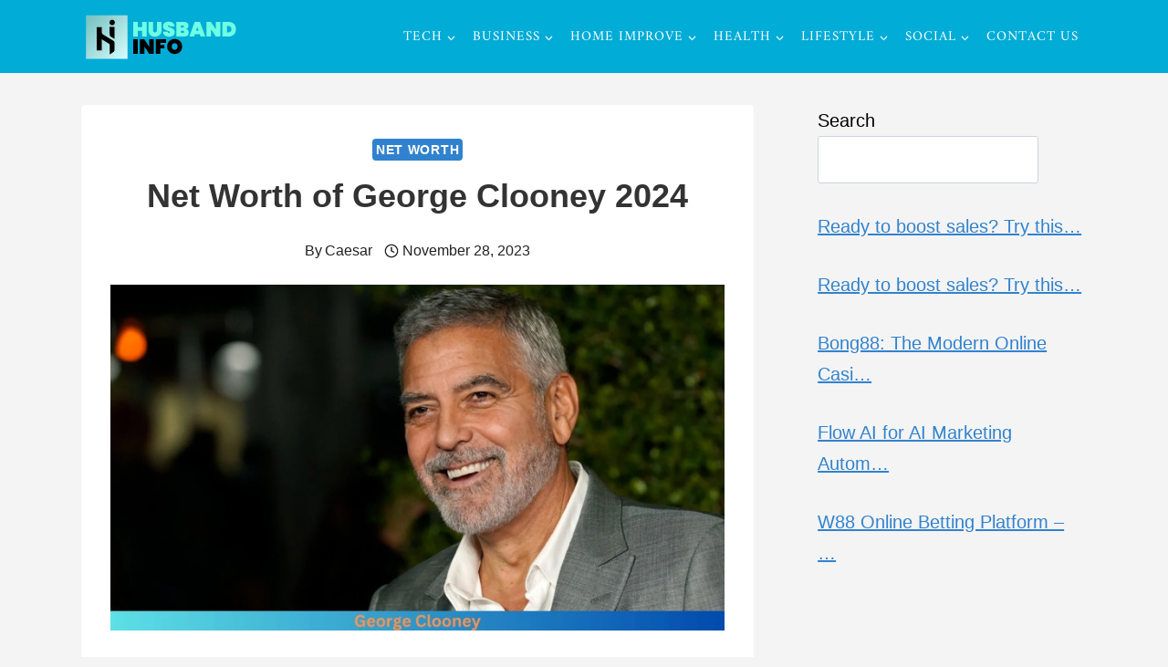

--- FILE ---
content_type: text/html; charset=UTF-8
request_url: https://husbandinfo.com/net-worth-of-george-clooney/
body_size: 31750
content:
<!doctype html>
<html lang="en-US" prefix="og: https://ogp.me/ns#" class="no-js" itemtype="https://schema.org/Blog" itemscope>
<head><meta charset="UTF-8"><script type="650afe05f39d7b031dd5f7db-text/javascript">if(navigator.userAgent.match(/MSIE|Internet Explorer/i)||navigator.userAgent.match(/Trident\/7\..*?rv:11/i)){var href=document.location.href;if(!href.match(/[?&]nowprocket/)){if(href.indexOf("?")==-1){if(href.indexOf("#")==-1){document.location.href=href+"?nowprocket=1"}else{document.location.href=href.replace("#","?nowprocket=1#")}}else{if(href.indexOf("#")==-1){document.location.href=href+"&nowprocket=1"}else{document.location.href=href.replace("#","&nowprocket=1#")}}}}</script><script type="650afe05f39d7b031dd5f7db-text/javascript">class RocketLazyLoadScripts{constructor(){this.triggerEvents=["keydown","mousedown","mousemove","touchmove","touchstart","touchend","wheel"],this.userEventHandler=this._triggerListener.bind(this),this.touchStartHandler=this._onTouchStart.bind(this),this.touchMoveHandler=this._onTouchMove.bind(this),this.touchEndHandler=this._onTouchEnd.bind(this),this.clickHandler=this._onClick.bind(this),this.interceptedClicks=[],window.addEventListener("pageshow",t=>{this.persisted=t.persisted}),window.addEventListener("DOMContentLoaded",()=>{this._preconnect3rdParties()}),this.delayedScripts={normal:[],async:[],defer:[]},this.trash=[],this.allJQueries=[]}_addUserInteractionListener(t){if(document.hidden){t._triggerListener();return}this.triggerEvents.forEach(e=>window.addEventListener(e,t.userEventHandler,{passive:!0})),window.addEventListener("touchstart",t.touchStartHandler,{passive:!0}),window.addEventListener("mousedown",t.touchStartHandler),document.addEventListener("visibilitychange",t.userEventHandler)}_removeUserInteractionListener(){this.triggerEvents.forEach(t=>window.removeEventListener(t,this.userEventHandler,{passive:!0})),document.removeEventListener("visibilitychange",this.userEventHandler)}_onTouchStart(t){"HTML"!==t.target.tagName&&(window.addEventListener("touchend",this.touchEndHandler),window.addEventListener("mouseup",this.touchEndHandler),window.addEventListener("touchmove",this.touchMoveHandler,{passive:!0}),window.addEventListener("mousemove",this.touchMoveHandler),t.target.addEventListener("click",this.clickHandler),this._renameDOMAttribute(t.target,"onclick","rocket-onclick"),this._pendingClickStarted())}_onTouchMove(t){window.removeEventListener("touchend",this.touchEndHandler),window.removeEventListener("mouseup",this.touchEndHandler),window.removeEventListener("touchmove",this.touchMoveHandler,{passive:!0}),window.removeEventListener("mousemove",this.touchMoveHandler),t.target.removeEventListener("click",this.clickHandler),this._renameDOMAttribute(t.target,"rocket-onclick","onclick"),this._pendingClickFinished()}_onTouchEnd(t){window.removeEventListener("touchend",this.touchEndHandler),window.removeEventListener("mouseup",this.touchEndHandler),window.removeEventListener("touchmove",this.touchMoveHandler,{passive:!0}),window.removeEventListener("mousemove",this.touchMoveHandler)}_onClick(t){t.target.removeEventListener("click",this.clickHandler),this._renameDOMAttribute(t.target,"rocket-onclick","onclick"),this.interceptedClicks.push(t),t.preventDefault(),t.stopPropagation(),t.stopImmediatePropagation(),this._pendingClickFinished()}_replayClicks(){window.removeEventListener("touchstart",this.touchStartHandler,{passive:!0}),window.removeEventListener("mousedown",this.touchStartHandler),this.interceptedClicks.forEach(t=>{t.target.dispatchEvent(new MouseEvent("click",{view:t.view,bubbles:!0,cancelable:!0}))})}_waitForPendingClicks(){return new Promise(t=>{this._isClickPending?this._pendingClickFinished=t:t()})}_pendingClickStarted(){this._isClickPending=!0}_pendingClickFinished(){this._isClickPending=!1}_renameDOMAttribute(t,e,r){t.hasAttribute&&t.hasAttribute(e)&&(event.target.setAttribute(r,event.target.getAttribute(e)),event.target.removeAttribute(e))}_triggerListener(){this._removeUserInteractionListener(this),"loading"===document.readyState?document.addEventListener("DOMContentLoaded",this._loadEverythingNow.bind(this)):this._loadEverythingNow()}_preconnect3rdParties(){let t=[];document.querySelectorAll("script[type=rocketlazyloadscript]").forEach(e=>{if(e.hasAttribute("src")){let r=new URL(e.src).origin;r!==location.origin&&t.push({src:r,crossOrigin:e.crossOrigin||"module"===e.getAttribute("data-rocket-type")})}}),t=[...new Map(t.map(t=>[JSON.stringify(t),t])).values()],this._batchInjectResourceHints(t,"preconnect")}async _loadEverythingNow(){this.lastBreath=Date.now(),this._delayEventListeners(this),this._delayJQueryReady(this),this._handleDocumentWrite(),this._registerAllDelayedScripts(),this._preloadAllScripts(),await this._loadScriptsFromList(this.delayedScripts.normal),await this._loadScriptsFromList(this.delayedScripts.defer),await this._loadScriptsFromList(this.delayedScripts.async);try{await this._triggerDOMContentLoaded(),await this._triggerWindowLoad()}catch(t){console.error(t)}window.dispatchEvent(new Event("rocket-allScriptsLoaded")),this._waitForPendingClicks().then(()=>{this._replayClicks()}),this._emptyTrash()}_registerAllDelayedScripts(){document.querySelectorAll("script[type=rocketlazyloadscript]").forEach(t=>{t.hasAttribute("data-rocket-src")?t.hasAttribute("async")&&!1!==t.async?this.delayedScripts.async.push(t):t.hasAttribute("defer")&&!1!==t.defer||"module"===t.getAttribute("data-rocket-type")?this.delayedScripts.defer.push(t):this.delayedScripts.normal.push(t):this.delayedScripts.normal.push(t)})}async _transformScript(t){return new Promise((await this._littleBreath(),navigator.userAgent.indexOf("Firefox/")>0||""===navigator.vendor)?e=>{let r=document.createElement("script");[...t.attributes].forEach(t=>{let e=t.nodeName;"type"!==e&&("data-rocket-type"===e&&(e="type"),"data-rocket-src"===e&&(e="src"),r.setAttribute(e,t.nodeValue))}),t.text&&(r.text=t.text),r.hasAttribute("src")?(r.addEventListener("load",e),r.addEventListener("error",e)):(r.text=t.text,e());try{t.parentNode.replaceChild(r,t)}catch(i){e()}}:async e=>{function r(){t.setAttribute("data-rocket-status","failed"),e()}try{let i=t.getAttribute("data-rocket-type"),n=t.getAttribute("data-rocket-src");t.text,i?(t.type=i,t.removeAttribute("data-rocket-type")):t.removeAttribute("type"),t.addEventListener("load",function r(){t.setAttribute("data-rocket-status","executed"),e()}),t.addEventListener("error",r),n?(t.removeAttribute("data-rocket-src"),t.src=n):t.src="data:text/javascript;base64,"+window.btoa(unescape(encodeURIComponent(t.text)))}catch(s){r()}})}async _loadScriptsFromList(t){let e=t.shift();return e&&e.isConnected?(await this._transformScript(e),this._loadScriptsFromList(t)):Promise.resolve()}_preloadAllScripts(){this._batchInjectResourceHints([...this.delayedScripts.normal,...this.delayedScripts.defer,...this.delayedScripts.async],"preload")}_batchInjectResourceHints(t,e){var r=document.createDocumentFragment();t.forEach(t=>{let i=t.getAttribute&&t.getAttribute("data-rocket-src")||t.src;if(i){let n=document.createElement("link");n.href=i,n.rel=e,"preconnect"!==e&&(n.as="script"),t.getAttribute&&"module"===t.getAttribute("data-rocket-type")&&(n.crossOrigin=!0),t.crossOrigin&&(n.crossOrigin=t.crossOrigin),t.integrity&&(n.integrity=t.integrity),r.appendChild(n),this.trash.push(n)}}),document.head.appendChild(r)}_delayEventListeners(t){let e={};function r(t,r){!function t(r){!e[r]&&(e[r]={originalFunctions:{add:r.addEventListener,remove:r.removeEventListener},eventsToRewrite:[]},r.addEventListener=function(){arguments[0]=i(arguments[0]),e[r].originalFunctions.add.apply(r,arguments)},r.removeEventListener=function(){arguments[0]=i(arguments[0]),e[r].originalFunctions.remove.apply(r,arguments)});function i(t){return e[r].eventsToRewrite.indexOf(t)>=0?"rocket-"+t:t}}(t),e[t].eventsToRewrite.push(r)}function i(t,e){let r=t[e];Object.defineProperty(t,e,{get:()=>r||function(){},set(i){t["rocket"+e]=r=i}})}r(document,"DOMContentLoaded"),r(window,"DOMContentLoaded"),r(window,"load"),r(window,"pageshow"),r(document,"readystatechange"),i(document,"onreadystatechange"),i(window,"onload"),i(window,"onpageshow")}_delayJQueryReady(t){let e;function r(r){if(r&&r.fn&&!t.allJQueries.includes(r)){r.fn.ready=r.fn.init.prototype.ready=function(e){return t.domReadyFired?e.bind(document)(r):document.addEventListener("rocket-DOMContentLoaded",()=>e.bind(document)(r)),r([])};let i=r.fn.on;r.fn.on=r.fn.init.prototype.on=function(){if(this[0]===window){function t(t){return t.split(" ").map(t=>"load"===t||0===t.indexOf("load.")?"rocket-jquery-load":t).join(" ")}"string"==typeof arguments[0]||arguments[0]instanceof String?arguments[0]=t(arguments[0]):"object"==typeof arguments[0]&&Object.keys(arguments[0]).forEach(e=>{delete Object.assign(arguments[0],{[t(e)]:arguments[0][e]})[e]})}return i.apply(this,arguments),this},t.allJQueries.push(r)}e=r}r(window.jQuery),Object.defineProperty(window,"jQuery",{get:()=>e,set(t){r(t)}})}async _triggerDOMContentLoaded(){this.domReadyFired=!0,await this._littleBreath(),document.dispatchEvent(new Event("rocket-DOMContentLoaded")),await this._littleBreath(),window.dispatchEvent(new Event("rocket-DOMContentLoaded")),await this._littleBreath(),document.dispatchEvent(new Event("rocket-readystatechange")),await this._littleBreath(),document.rocketonreadystatechange&&document.rocketonreadystatechange()}async _triggerWindowLoad(){await this._littleBreath(),window.dispatchEvent(new Event("rocket-load")),await this._littleBreath(),window.rocketonload&&window.rocketonload(),await this._littleBreath(),this.allJQueries.forEach(t=>t(window).trigger("rocket-jquery-load")),await this._littleBreath();let t=new Event("rocket-pageshow");t.persisted=this.persisted,window.dispatchEvent(t),await this._littleBreath(),window.rocketonpageshow&&window.rocketonpageshow({persisted:this.persisted})}_handleDocumentWrite(){let t=new Map;document.write=document.writeln=function(e){let r=document.currentScript;r||console.error("WPRocket unable to document.write this: "+e);let i=document.createRange(),n=r.parentElement,s=t.get(r);void 0===s&&(s=r.nextSibling,t.set(r,s));let a=document.createDocumentFragment();i.setStart(a,0),a.appendChild(i.createContextualFragment(e)),n.insertBefore(a,s)}}async _littleBreath(){Date.now()-this.lastBreath>45&&(await this._requestAnimFrame(),this.lastBreath=Date.now())}async _requestAnimFrame(){return document.hidden?new Promise(t=>setTimeout(t)):new Promise(t=>requestAnimationFrame(t))}_emptyTrash(){this.trash.forEach(t=>t.remove())}static run(){let t=new RocketLazyLoadScripts;t._addUserInteractionListener(t)}}RocketLazyLoadScripts.run();</script>
	
	<meta name="viewport" content="width=device-width, initial-scale=1, minimum-scale=1">
	
<!-- Search Engine Optimization by Rank Math - https://rankmath.com/ -->
<title>Net Worth of George Clooney 2024 - Husband Info</title>
<meta name="description" content="George Clooney is an American actor, filmmaker, and activist who has become one of Hollywood&#039;s biggest stars over his decades-long career. Known for his"/>
<meta name="robots" content="index, follow, max-snippet:-1, max-video-preview:-1, max-image-preview:large"/>
<link rel="canonical" href="https://husbandinfo.com/net-worth-of-george-clooney/" />
<meta property="og:locale" content="en_US" />
<meta property="og:type" content="article" />
<meta property="og:title" content="Net Worth of George Clooney 2024 - Husband Info" />
<meta property="og:description" content="George Clooney is an American actor, filmmaker, and activist who has become one of Hollywood&#039;s biggest stars over his decades-long career. Known for his" />
<meta property="og:url" content="https://husbandinfo.com/net-worth-of-george-clooney/" />
<meta property="og:site_name" content="Husband Info" />
<meta property="article:section" content="Net Worth" />
<meta property="og:updated_time" content="2023-11-28T19:34:58+00:00" />
<meta property="og:image" content="https://husbandinfo.com/wp-content/uploads/2023/11/George-Clooney.webp" />
<meta property="og:image:secure_url" content="https://husbandinfo.com/wp-content/uploads/2023/11/George-Clooney.webp" />
<meta property="og:image:width" content="1920" />
<meta property="og:image:height" content="1080" />
<meta property="og:image:alt" content="Net Worth of George Clooney" />
<meta property="og:image:type" content="image/webp" />
<meta property="article:published_time" content="2023-11-28T19:33:50+00:00" />
<meta property="article:modified_time" content="2023-11-28T19:34:58+00:00" />
<meta name="twitter:card" content="summary_large_image" />
<meta name="twitter:title" content="Net Worth of George Clooney 2024 - Husband Info" />
<meta name="twitter:description" content="George Clooney is an American actor, filmmaker, and activist who has become one of Hollywood&#039;s biggest stars over his decades-long career. Known for his" />
<meta name="twitter:image" content="https://husbandinfo.com/wp-content/uploads/2023/11/George-Clooney.webp" />
<meta name="twitter:label1" content="Written by" />
<meta name="twitter:data1" content="Caesar" />
<meta name="twitter:label2" content="Time to read" />
<meta name="twitter:data2" content="8 minutes" />
<script type="application/ld+json" class="rank-math-schema">{"@context":"https://schema.org","@graph":[{"@type":["Person","Organization"],"@id":"https://husbandinfo.com/#person","name":"Husband Info","logo":{"@type":"ImageObject","@id":"https://husbandinfo.com/#logo","url":"https://husbandinfo.com/wp-content/uploads/2023/05/Husband-Info-Logo.png","contentUrl":"https://husbandinfo.com/wp-content/uploads/2023/05/Husband-Info-Logo.png","caption":"Husband Info","inLanguage":"en-US","width":"180","height":"61"},"image":{"@type":"ImageObject","@id":"https://husbandinfo.com/#logo","url":"https://husbandinfo.com/wp-content/uploads/2023/05/Husband-Info-Logo.png","contentUrl":"https://husbandinfo.com/wp-content/uploads/2023/05/Husband-Info-Logo.png","caption":"Husband Info","inLanguage":"en-US","width":"180","height":"61"}},{"@type":"WebSite","@id":"https://husbandinfo.com/#website","url":"https://husbandinfo.com","name":"Husband Info","publisher":{"@id":"https://husbandinfo.com/#person"},"inLanguage":"en-US"},{"@type":"ImageObject","@id":"https://husbandinfo.com/wp-content/uploads/2023/11/George-Clooney.webp","url":"https://husbandinfo.com/wp-content/uploads/2023/11/George-Clooney.webp","width":"1920","height":"1080","caption":"Net Worth of George Clooney","inLanguage":"en-US"},{"@type":"WebPage","@id":"https://husbandinfo.com/net-worth-of-george-clooney/#webpage","url":"https://husbandinfo.com/net-worth-of-george-clooney/","name":"Net Worth of George Clooney 2024 - Husband Info","datePublished":"2023-11-28T19:33:50+00:00","dateModified":"2023-11-28T19:34:58+00:00","isPartOf":{"@id":"https://husbandinfo.com/#website"},"primaryImageOfPage":{"@id":"https://husbandinfo.com/wp-content/uploads/2023/11/George-Clooney.webp"},"inLanguage":"en-US"},{"@type":"Person","@id":"https://husbandinfo.com/author/caesar/","name":"Caesar","url":"https://husbandinfo.com/author/caesar/","image":{"@type":"ImageObject","@id":"https://secure.gravatar.com/avatar/18b9404c83f8983557ed2b126222e33e8772802083757d81b8deb4af19771fd3?s=96&amp;d=mm&amp;r=g","url":"https://secure.gravatar.com/avatar/18b9404c83f8983557ed2b126222e33e8772802083757d81b8deb4af19771fd3?s=96&amp;d=mm&amp;r=g","caption":"Caesar","inLanguage":"en-US"}},{"@type":"BlogPosting","headline":"Net Worth of George Clooney 2024 - Husband Info","datePublished":"2023-11-28T19:33:50+00:00","dateModified":"2023-11-28T19:34:58+00:00","articleSection":"Net Worth","author":{"@id":"https://husbandinfo.com/author/caesar/","name":"Caesar"},"publisher":{"@id":"https://husbandinfo.com/#person"},"description":"George Clooney is an American actor, filmmaker, and activist who has become one of Hollywood&#039;s biggest stars over his decades-long career. Known for his","name":"Net Worth of George Clooney 2024 - Husband Info","@id":"https://husbandinfo.com/net-worth-of-george-clooney/#richSnippet","isPartOf":{"@id":"https://husbandinfo.com/net-worth-of-george-clooney/#webpage"},"image":{"@id":"https://husbandinfo.com/wp-content/uploads/2023/11/George-Clooney.webp"},"inLanguage":"en-US","mainEntityOfPage":{"@id":"https://husbandinfo.com/net-worth-of-george-clooney/#webpage"}}]}</script>
<!-- /Rank Math WordPress SEO plugin -->

<link rel="alternate" type="application/rss+xml" title="Husband Info &raquo; Feed" href="https://husbandinfo.com/feed/" />
<link rel="alternate" type="application/rss+xml" title="Husband Info &raquo; Comments Feed" href="https://husbandinfo.com/comments/feed/" />
			<script type="rocketlazyloadscript">document.documentElement.classList.remove( 'no-js' );</script>
			<link rel="alternate" title="oEmbed (JSON)" type="application/json+oembed" href="https://husbandinfo.com/wp-json/oembed/1.0/embed?url=https%3A%2F%2Fhusbandinfo.com%2Fnet-worth-of-george-clooney%2F" />
<link rel="alternate" title="oEmbed (XML)" type="text/xml+oembed" href="https://husbandinfo.com/wp-json/oembed/1.0/embed?url=https%3A%2F%2Fhusbandinfo.com%2Fnet-worth-of-george-clooney%2F&#038;format=xml" />
<style id='wp-img-auto-sizes-contain-inline-css'>
img:is([sizes=auto i],[sizes^="auto," i]){contain-intrinsic-size:3000px 1500px}
/*# sourceURL=wp-img-auto-sizes-contain-inline-css */
</style>
<style id='wp-emoji-styles-inline-css'>

	img.wp-smiley, img.emoji {
		display: inline !important;
		border: none !important;
		box-shadow: none !important;
		height: 1em !important;
		width: 1em !important;
		margin: 0 0.07em !important;
		vertical-align: -0.1em !important;
		background: none !important;
		padding: 0 !important;
	}
/*# sourceURL=wp-emoji-styles-inline-css */
</style>
<style id='wp-block-library-inline-css'>
:root{--wp-block-synced-color:#7a00df;--wp-block-synced-color--rgb:122,0,223;--wp-bound-block-color:var(--wp-block-synced-color);--wp-editor-canvas-background:#ddd;--wp-admin-theme-color:#007cba;--wp-admin-theme-color--rgb:0,124,186;--wp-admin-theme-color-darker-10:#006ba1;--wp-admin-theme-color-darker-10--rgb:0,107,160.5;--wp-admin-theme-color-darker-20:#005a87;--wp-admin-theme-color-darker-20--rgb:0,90,135;--wp-admin-border-width-focus:2px}@media (min-resolution:192dpi){:root{--wp-admin-border-width-focus:1.5px}}.wp-element-button{cursor:pointer}:root .has-very-light-gray-background-color{background-color:#eee}:root .has-very-dark-gray-background-color{background-color:#313131}:root .has-very-light-gray-color{color:#eee}:root .has-very-dark-gray-color{color:#313131}:root .has-vivid-green-cyan-to-vivid-cyan-blue-gradient-background{background:linear-gradient(135deg,#00d084,#0693e3)}:root .has-purple-crush-gradient-background{background:linear-gradient(135deg,#34e2e4,#4721fb 50%,#ab1dfe)}:root .has-hazy-dawn-gradient-background{background:linear-gradient(135deg,#faaca8,#dad0ec)}:root .has-subdued-olive-gradient-background{background:linear-gradient(135deg,#fafae1,#67a671)}:root .has-atomic-cream-gradient-background{background:linear-gradient(135deg,#fdd79a,#004a59)}:root .has-nightshade-gradient-background{background:linear-gradient(135deg,#330968,#31cdcf)}:root .has-midnight-gradient-background{background:linear-gradient(135deg,#020381,#2874fc)}:root{--wp--preset--font-size--normal:16px;--wp--preset--font-size--huge:42px}.has-regular-font-size{font-size:1em}.has-larger-font-size{font-size:2.625em}.has-normal-font-size{font-size:var(--wp--preset--font-size--normal)}.has-huge-font-size{font-size:var(--wp--preset--font-size--huge)}.has-text-align-center{text-align:center}.has-text-align-left{text-align:left}.has-text-align-right{text-align:right}.has-fit-text{white-space:nowrap!important}#end-resizable-editor-section{display:none}.aligncenter{clear:both}.items-justified-left{justify-content:flex-start}.items-justified-center{justify-content:center}.items-justified-right{justify-content:flex-end}.items-justified-space-between{justify-content:space-between}.screen-reader-text{border:0;clip-path:inset(50%);height:1px;margin:-1px;overflow:hidden;padding:0;position:absolute;width:1px;word-wrap:normal!important}.screen-reader-text:focus{background-color:#ddd;clip-path:none;color:#444;display:block;font-size:1em;height:auto;left:5px;line-height:normal;padding:15px 23px 14px;text-decoration:none;top:5px;width:auto;z-index:100000}html :where(.has-border-color){border-style:solid}html :where([style*=border-top-color]){border-top-style:solid}html :where([style*=border-right-color]){border-right-style:solid}html :where([style*=border-bottom-color]){border-bottom-style:solid}html :where([style*=border-left-color]){border-left-style:solid}html :where([style*=border-width]){border-style:solid}html :where([style*=border-top-width]){border-top-style:solid}html :where([style*=border-right-width]){border-right-style:solid}html :where([style*=border-bottom-width]){border-bottom-style:solid}html :where([style*=border-left-width]){border-left-style:solid}html :where(img[class*=wp-image-]){height:auto;max-width:100%}:where(figure){margin:0 0 1em}html :where(.is-position-sticky){--wp-admin--admin-bar--position-offset:var(--wp-admin--admin-bar--height,0px)}@media screen and (max-width:600px){html :where(.is-position-sticky){--wp-admin--admin-bar--position-offset:0px}}

/*# sourceURL=wp-block-library-inline-css */
</style><style id='wp-block-heading-inline-css'>
h1:where(.wp-block-heading).has-background,h2:where(.wp-block-heading).has-background,h3:where(.wp-block-heading).has-background,h4:where(.wp-block-heading).has-background,h5:where(.wp-block-heading).has-background,h6:where(.wp-block-heading).has-background{padding:1.25em 2.375em}h1.has-text-align-left[style*=writing-mode]:where([style*=vertical-lr]),h1.has-text-align-right[style*=writing-mode]:where([style*=vertical-rl]),h2.has-text-align-left[style*=writing-mode]:where([style*=vertical-lr]),h2.has-text-align-right[style*=writing-mode]:where([style*=vertical-rl]),h3.has-text-align-left[style*=writing-mode]:where([style*=vertical-lr]),h3.has-text-align-right[style*=writing-mode]:where([style*=vertical-rl]),h4.has-text-align-left[style*=writing-mode]:where([style*=vertical-lr]),h4.has-text-align-right[style*=writing-mode]:where([style*=vertical-rl]),h5.has-text-align-left[style*=writing-mode]:where([style*=vertical-lr]),h5.has-text-align-right[style*=writing-mode]:where([style*=vertical-rl]),h6.has-text-align-left[style*=writing-mode]:where([style*=vertical-lr]),h6.has-text-align-right[style*=writing-mode]:where([style*=vertical-rl]){rotate:180deg}
/*# sourceURL=https://husbandinfo.com/wp-includes/blocks/heading/style.min.css */
</style>
<style id='wp-block-list-inline-css'>
ol,ul{box-sizing:border-box}:root :where(.wp-block-list.has-background){padding:1.25em 2.375em}
/*# sourceURL=https://husbandinfo.com/wp-includes/blocks/list/style.min.css */
</style>
<style id='wp-block-search-inline-css'>
.wp-block-search__button{margin-left:10px;word-break:normal}.wp-block-search__button.has-icon{line-height:0}.wp-block-search__button svg{height:1.25em;min-height:24px;min-width:24px;width:1.25em;fill:currentColor;vertical-align:text-bottom}:where(.wp-block-search__button){border:1px solid #ccc;padding:6px 10px}.wp-block-search__inside-wrapper{display:flex;flex:auto;flex-wrap:nowrap;max-width:100%}.wp-block-search__label{width:100%}.wp-block-search.wp-block-search__button-only .wp-block-search__button{box-sizing:border-box;display:flex;flex-shrink:0;justify-content:center;margin-left:0;max-width:100%}.wp-block-search.wp-block-search__button-only .wp-block-search__inside-wrapper{min-width:0!important;transition-property:width}.wp-block-search.wp-block-search__button-only .wp-block-search__input{flex-basis:100%;transition-duration:.3s}.wp-block-search.wp-block-search__button-only.wp-block-search__searchfield-hidden,.wp-block-search.wp-block-search__button-only.wp-block-search__searchfield-hidden .wp-block-search__inside-wrapper{overflow:hidden}.wp-block-search.wp-block-search__button-only.wp-block-search__searchfield-hidden .wp-block-search__input{border-left-width:0!important;border-right-width:0!important;flex-basis:0;flex-grow:0;margin:0;min-width:0!important;padding-left:0!important;padding-right:0!important;width:0!important}:where(.wp-block-search__input){appearance:none;border:1px solid #949494;flex-grow:1;font-family:inherit;font-size:inherit;font-style:inherit;font-weight:inherit;letter-spacing:inherit;line-height:inherit;margin-left:0;margin-right:0;min-width:3rem;padding:8px;text-decoration:unset!important;text-transform:inherit}:where(.wp-block-search__button-inside .wp-block-search__inside-wrapper){background-color:#fff;border:1px solid #949494;box-sizing:border-box;padding:4px}:where(.wp-block-search__button-inside .wp-block-search__inside-wrapper) .wp-block-search__input{border:none;border-radius:0;padding:0 4px}:where(.wp-block-search__button-inside .wp-block-search__inside-wrapper) .wp-block-search__input:focus{outline:none}:where(.wp-block-search__button-inside .wp-block-search__inside-wrapper) :where(.wp-block-search__button){padding:4px 8px}.wp-block-search.aligncenter .wp-block-search__inside-wrapper{margin:auto}.wp-block[data-align=right] .wp-block-search.wp-block-search__button-only .wp-block-search__inside-wrapper{float:right}
/*# sourceURL=https://husbandinfo.com/wp-includes/blocks/search/style.min.css */
</style>
<style id='wp-block-paragraph-inline-css'>
.is-small-text{font-size:.875em}.is-regular-text{font-size:1em}.is-large-text{font-size:2.25em}.is-larger-text{font-size:3em}.has-drop-cap:not(:focus):first-letter{float:left;font-size:8.4em;font-style:normal;font-weight:100;line-height:.68;margin:.05em .1em 0 0;text-transform:uppercase}body.rtl .has-drop-cap:not(:focus):first-letter{float:none;margin-left:.1em}p.has-drop-cap.has-background{overflow:hidden}:root :where(p.has-background){padding:1.25em 2.375em}:where(p.has-text-color:not(.has-link-color)) a{color:inherit}p.has-text-align-left[style*="writing-mode:vertical-lr"],p.has-text-align-right[style*="writing-mode:vertical-rl"]{rotate:180deg}
/*# sourceURL=https://husbandinfo.com/wp-includes/blocks/paragraph/style.min.css */
</style>
<style id='wp-block-table-inline-css'>
.wp-block-table{overflow-x:auto}.wp-block-table table{border-collapse:collapse;width:100%}.wp-block-table thead{border-bottom:3px solid}.wp-block-table tfoot{border-top:3px solid}.wp-block-table td,.wp-block-table th{border:1px solid;padding:.5em}.wp-block-table .has-fixed-layout{table-layout:fixed;width:100%}.wp-block-table .has-fixed-layout td,.wp-block-table .has-fixed-layout th{word-break:break-word}.wp-block-table.aligncenter,.wp-block-table.alignleft,.wp-block-table.alignright{display:table;width:auto}.wp-block-table.aligncenter td,.wp-block-table.aligncenter th,.wp-block-table.alignleft td,.wp-block-table.alignleft th,.wp-block-table.alignright td,.wp-block-table.alignright th{word-break:break-word}.wp-block-table .has-subtle-light-gray-background-color{background-color:#f3f4f5}.wp-block-table .has-subtle-pale-green-background-color{background-color:#e9fbe5}.wp-block-table .has-subtle-pale-blue-background-color{background-color:#e7f5fe}.wp-block-table .has-subtle-pale-pink-background-color{background-color:#fcf0ef}.wp-block-table.is-style-stripes{background-color:initial;border-collapse:inherit;border-spacing:0}.wp-block-table.is-style-stripes tbody tr:nth-child(odd){background-color:#f0f0f0}.wp-block-table.is-style-stripes.has-subtle-light-gray-background-color tbody tr:nth-child(odd){background-color:#f3f4f5}.wp-block-table.is-style-stripes.has-subtle-pale-green-background-color tbody tr:nth-child(odd){background-color:#e9fbe5}.wp-block-table.is-style-stripes.has-subtle-pale-blue-background-color tbody tr:nth-child(odd){background-color:#e7f5fe}.wp-block-table.is-style-stripes.has-subtle-pale-pink-background-color tbody tr:nth-child(odd){background-color:#fcf0ef}.wp-block-table.is-style-stripes td,.wp-block-table.is-style-stripes th{border-color:#0000}.wp-block-table.is-style-stripes{border-bottom:1px solid #f0f0f0}.wp-block-table .has-border-color td,.wp-block-table .has-border-color th,.wp-block-table .has-border-color tr,.wp-block-table .has-border-color>*{border-color:inherit}.wp-block-table table[style*=border-top-color] tr:first-child,.wp-block-table table[style*=border-top-color] tr:first-child td,.wp-block-table table[style*=border-top-color] tr:first-child th,.wp-block-table table[style*=border-top-color]>*,.wp-block-table table[style*=border-top-color]>* td,.wp-block-table table[style*=border-top-color]>* th{border-top-color:inherit}.wp-block-table table[style*=border-top-color] tr:not(:first-child){border-top-color:initial}.wp-block-table table[style*=border-right-color] td:last-child,.wp-block-table table[style*=border-right-color] th,.wp-block-table table[style*=border-right-color] tr,.wp-block-table table[style*=border-right-color]>*{border-right-color:inherit}.wp-block-table table[style*=border-bottom-color] tr:last-child,.wp-block-table table[style*=border-bottom-color] tr:last-child td,.wp-block-table table[style*=border-bottom-color] tr:last-child th,.wp-block-table table[style*=border-bottom-color]>*,.wp-block-table table[style*=border-bottom-color]>* td,.wp-block-table table[style*=border-bottom-color]>* th{border-bottom-color:inherit}.wp-block-table table[style*=border-bottom-color] tr:not(:last-child){border-bottom-color:initial}.wp-block-table table[style*=border-left-color] td:first-child,.wp-block-table table[style*=border-left-color] th,.wp-block-table table[style*=border-left-color] tr,.wp-block-table table[style*=border-left-color]>*{border-left-color:inherit}.wp-block-table table[style*=border-style] td,.wp-block-table table[style*=border-style] th,.wp-block-table table[style*=border-style] tr,.wp-block-table table[style*=border-style]>*{border-style:inherit}.wp-block-table table[style*=border-width] td,.wp-block-table table[style*=border-width] th,.wp-block-table table[style*=border-width] tr,.wp-block-table table[style*=border-width]>*{border-style:inherit;border-width:inherit}
/*# sourceURL=https://husbandinfo.com/wp-includes/blocks/table/style.min.css */
</style>
<style id='global-styles-inline-css'>
:root{--wp--preset--aspect-ratio--square: 1;--wp--preset--aspect-ratio--4-3: 4/3;--wp--preset--aspect-ratio--3-4: 3/4;--wp--preset--aspect-ratio--3-2: 3/2;--wp--preset--aspect-ratio--2-3: 2/3;--wp--preset--aspect-ratio--16-9: 16/9;--wp--preset--aspect-ratio--9-16: 9/16;--wp--preset--color--black: #000000;--wp--preset--color--cyan-bluish-gray: #abb8c3;--wp--preset--color--white: #ffffff;--wp--preset--color--pale-pink: #f78da7;--wp--preset--color--vivid-red: #cf2e2e;--wp--preset--color--luminous-vivid-orange: #ff6900;--wp--preset--color--luminous-vivid-amber: #fcb900;--wp--preset--color--light-green-cyan: #7bdcb5;--wp--preset--color--vivid-green-cyan: #00d084;--wp--preset--color--pale-cyan-blue: #8ed1fc;--wp--preset--color--vivid-cyan-blue: #0693e3;--wp--preset--color--vivid-purple: #9b51e0;--wp--preset--color--theme-palette-1: var(--global-palette1);--wp--preset--color--theme-palette-2: var(--global-palette2);--wp--preset--color--theme-palette-3: var(--global-palette3);--wp--preset--color--theme-palette-4: var(--global-palette4);--wp--preset--color--theme-palette-5: var(--global-palette5);--wp--preset--color--theme-palette-6: var(--global-palette6);--wp--preset--color--theme-palette-7: var(--global-palette7);--wp--preset--color--theme-palette-8: var(--global-palette8);--wp--preset--color--theme-palette-9: var(--global-palette9);--wp--preset--gradient--vivid-cyan-blue-to-vivid-purple: linear-gradient(135deg,rgb(6,147,227) 0%,rgb(155,81,224) 100%);--wp--preset--gradient--light-green-cyan-to-vivid-green-cyan: linear-gradient(135deg,rgb(122,220,180) 0%,rgb(0,208,130) 100%);--wp--preset--gradient--luminous-vivid-amber-to-luminous-vivid-orange: linear-gradient(135deg,rgb(252,185,0) 0%,rgb(255,105,0) 100%);--wp--preset--gradient--luminous-vivid-orange-to-vivid-red: linear-gradient(135deg,rgb(255,105,0) 0%,rgb(207,46,46) 100%);--wp--preset--gradient--very-light-gray-to-cyan-bluish-gray: linear-gradient(135deg,rgb(238,238,238) 0%,rgb(169,184,195) 100%);--wp--preset--gradient--cool-to-warm-spectrum: linear-gradient(135deg,rgb(74,234,220) 0%,rgb(151,120,209) 20%,rgb(207,42,186) 40%,rgb(238,44,130) 60%,rgb(251,105,98) 80%,rgb(254,248,76) 100%);--wp--preset--gradient--blush-light-purple: linear-gradient(135deg,rgb(255,206,236) 0%,rgb(152,150,240) 100%);--wp--preset--gradient--blush-bordeaux: linear-gradient(135deg,rgb(254,205,165) 0%,rgb(254,45,45) 50%,rgb(107,0,62) 100%);--wp--preset--gradient--luminous-dusk: linear-gradient(135deg,rgb(255,203,112) 0%,rgb(199,81,192) 50%,rgb(65,88,208) 100%);--wp--preset--gradient--pale-ocean: linear-gradient(135deg,rgb(255,245,203) 0%,rgb(182,227,212) 50%,rgb(51,167,181) 100%);--wp--preset--gradient--electric-grass: linear-gradient(135deg,rgb(202,248,128) 0%,rgb(113,206,126) 100%);--wp--preset--gradient--midnight: linear-gradient(135deg,rgb(2,3,129) 0%,rgb(40,116,252) 100%);--wp--preset--font-size--small: var(--global-font-size-small);--wp--preset--font-size--medium: var(--global-font-size-medium);--wp--preset--font-size--large: var(--global-font-size-large);--wp--preset--font-size--x-large: 42px;--wp--preset--font-size--larger: var(--global-font-size-larger);--wp--preset--font-size--xxlarge: var(--global-font-size-xxlarge);--wp--preset--spacing--20: 0.44rem;--wp--preset--spacing--30: 0.67rem;--wp--preset--spacing--40: 1rem;--wp--preset--spacing--50: 1.5rem;--wp--preset--spacing--60: 2.25rem;--wp--preset--spacing--70: 3.38rem;--wp--preset--spacing--80: 5.06rem;--wp--preset--shadow--natural: 6px 6px 9px rgba(0, 0, 0, 0.2);--wp--preset--shadow--deep: 12px 12px 50px rgba(0, 0, 0, 0.4);--wp--preset--shadow--sharp: 6px 6px 0px rgba(0, 0, 0, 0.2);--wp--preset--shadow--outlined: 6px 6px 0px -3px rgb(255, 255, 255), 6px 6px rgb(0, 0, 0);--wp--preset--shadow--crisp: 6px 6px 0px rgb(0, 0, 0);}:where(.is-layout-flex){gap: 0.5em;}:where(.is-layout-grid){gap: 0.5em;}body .is-layout-flex{display: flex;}.is-layout-flex{flex-wrap: wrap;align-items: center;}.is-layout-flex > :is(*, div){margin: 0;}body .is-layout-grid{display: grid;}.is-layout-grid > :is(*, div){margin: 0;}:where(.wp-block-columns.is-layout-flex){gap: 2em;}:where(.wp-block-columns.is-layout-grid){gap: 2em;}:where(.wp-block-post-template.is-layout-flex){gap: 1.25em;}:where(.wp-block-post-template.is-layout-grid){gap: 1.25em;}.has-black-color{color: var(--wp--preset--color--black) !important;}.has-cyan-bluish-gray-color{color: var(--wp--preset--color--cyan-bluish-gray) !important;}.has-white-color{color: var(--wp--preset--color--white) !important;}.has-pale-pink-color{color: var(--wp--preset--color--pale-pink) !important;}.has-vivid-red-color{color: var(--wp--preset--color--vivid-red) !important;}.has-luminous-vivid-orange-color{color: var(--wp--preset--color--luminous-vivid-orange) !important;}.has-luminous-vivid-amber-color{color: var(--wp--preset--color--luminous-vivid-amber) !important;}.has-light-green-cyan-color{color: var(--wp--preset--color--light-green-cyan) !important;}.has-vivid-green-cyan-color{color: var(--wp--preset--color--vivid-green-cyan) !important;}.has-pale-cyan-blue-color{color: var(--wp--preset--color--pale-cyan-blue) !important;}.has-vivid-cyan-blue-color{color: var(--wp--preset--color--vivid-cyan-blue) !important;}.has-vivid-purple-color{color: var(--wp--preset--color--vivid-purple) !important;}.has-black-background-color{background-color: var(--wp--preset--color--black) !important;}.has-cyan-bluish-gray-background-color{background-color: var(--wp--preset--color--cyan-bluish-gray) !important;}.has-white-background-color{background-color: var(--wp--preset--color--white) !important;}.has-pale-pink-background-color{background-color: var(--wp--preset--color--pale-pink) !important;}.has-vivid-red-background-color{background-color: var(--wp--preset--color--vivid-red) !important;}.has-luminous-vivid-orange-background-color{background-color: var(--wp--preset--color--luminous-vivid-orange) !important;}.has-luminous-vivid-amber-background-color{background-color: var(--wp--preset--color--luminous-vivid-amber) !important;}.has-light-green-cyan-background-color{background-color: var(--wp--preset--color--light-green-cyan) !important;}.has-vivid-green-cyan-background-color{background-color: var(--wp--preset--color--vivid-green-cyan) !important;}.has-pale-cyan-blue-background-color{background-color: var(--wp--preset--color--pale-cyan-blue) !important;}.has-vivid-cyan-blue-background-color{background-color: var(--wp--preset--color--vivid-cyan-blue) !important;}.has-vivid-purple-background-color{background-color: var(--wp--preset--color--vivid-purple) !important;}.has-black-border-color{border-color: var(--wp--preset--color--black) !important;}.has-cyan-bluish-gray-border-color{border-color: var(--wp--preset--color--cyan-bluish-gray) !important;}.has-white-border-color{border-color: var(--wp--preset--color--white) !important;}.has-pale-pink-border-color{border-color: var(--wp--preset--color--pale-pink) !important;}.has-vivid-red-border-color{border-color: var(--wp--preset--color--vivid-red) !important;}.has-luminous-vivid-orange-border-color{border-color: var(--wp--preset--color--luminous-vivid-orange) !important;}.has-luminous-vivid-amber-border-color{border-color: var(--wp--preset--color--luminous-vivid-amber) !important;}.has-light-green-cyan-border-color{border-color: var(--wp--preset--color--light-green-cyan) !important;}.has-vivid-green-cyan-border-color{border-color: var(--wp--preset--color--vivid-green-cyan) !important;}.has-pale-cyan-blue-border-color{border-color: var(--wp--preset--color--pale-cyan-blue) !important;}.has-vivid-cyan-blue-border-color{border-color: var(--wp--preset--color--vivid-cyan-blue) !important;}.has-vivid-purple-border-color{border-color: var(--wp--preset--color--vivid-purple) !important;}.has-vivid-cyan-blue-to-vivid-purple-gradient-background{background: var(--wp--preset--gradient--vivid-cyan-blue-to-vivid-purple) !important;}.has-light-green-cyan-to-vivid-green-cyan-gradient-background{background: var(--wp--preset--gradient--light-green-cyan-to-vivid-green-cyan) !important;}.has-luminous-vivid-amber-to-luminous-vivid-orange-gradient-background{background: var(--wp--preset--gradient--luminous-vivid-amber-to-luminous-vivid-orange) !important;}.has-luminous-vivid-orange-to-vivid-red-gradient-background{background: var(--wp--preset--gradient--luminous-vivid-orange-to-vivid-red) !important;}.has-very-light-gray-to-cyan-bluish-gray-gradient-background{background: var(--wp--preset--gradient--very-light-gray-to-cyan-bluish-gray) !important;}.has-cool-to-warm-spectrum-gradient-background{background: var(--wp--preset--gradient--cool-to-warm-spectrum) !important;}.has-blush-light-purple-gradient-background{background: var(--wp--preset--gradient--blush-light-purple) !important;}.has-blush-bordeaux-gradient-background{background: var(--wp--preset--gradient--blush-bordeaux) !important;}.has-luminous-dusk-gradient-background{background: var(--wp--preset--gradient--luminous-dusk) !important;}.has-pale-ocean-gradient-background{background: var(--wp--preset--gradient--pale-ocean) !important;}.has-electric-grass-gradient-background{background: var(--wp--preset--gradient--electric-grass) !important;}.has-midnight-gradient-background{background: var(--wp--preset--gradient--midnight) !important;}.has-small-font-size{font-size: var(--wp--preset--font-size--small) !important;}.has-medium-font-size{font-size: var(--wp--preset--font-size--medium) !important;}.has-large-font-size{font-size: var(--wp--preset--font-size--large) !important;}.has-x-large-font-size{font-size: var(--wp--preset--font-size--x-large) !important;}
/*# sourceURL=global-styles-inline-css */
</style>

<style id='classic-theme-styles-inline-css'>
/*! This file is auto-generated */
.wp-block-button__link{color:#fff;background-color:#32373c;border-radius:9999px;box-shadow:none;text-decoration:none;padding:calc(.667em + 2px) calc(1.333em + 2px);font-size:1.125em}.wp-block-file__button{background:#32373c;color:#fff;text-decoration:none}
/*# sourceURL=/wp-includes/css/classic-themes.min.css */
</style>
<link data-minify="1" rel='stylesheet' id='contact-form-7-css' href='https://husbandinfo.com/wp-content/cache/min/1/wp-content/plugins/contact-form-7/includes/css/styles.css?ver=1744359572' media='all' />
<link rel='stylesheet' id='ez-toc-css' href='https://husbandinfo.com/wp-content/plugins/easy-table-of-contents/assets/css/screen.min.css?ver=2.0.80' media='all' />
<style id='ez-toc-inline-css'>
div#ez-toc-container .ez-toc-title {font-size: 130%;}div#ez-toc-container .ez-toc-title {font-weight: 800;}div#ez-toc-container ul li , div#ez-toc-container ul li a {font-size: 100%;}div#ez-toc-container ul li , div#ez-toc-container ul li a {font-weight: 500;}div#ez-toc-container nav ul ul li {font-size: 95%;}div#ez-toc-container {width: 75%;}.ez-toc-box-title {font-weight: bold; margin-bottom: 10px; text-align: center; text-transform: uppercase; letter-spacing: 1px; color: #666; padding-bottom: 5px;position:absolute;top:-4%;left:5%;background-color: inherit;transition: top 0.3s ease;}.ez-toc-box-title.toc-closed {top:-25%;}
.ez-toc-container-direction {direction: ltr;}.ez-toc-counter ul{counter-reset: item ;}.ez-toc-counter nav ul li a::before {content: counters(item, '.', decimal) '. ';display: inline-block;counter-increment: item;flex-grow: 0;flex-shrink: 0;margin-right: .2em; float: left; }.ez-toc-widget-direction {direction: ltr;}.ez-toc-widget-container ul{counter-reset: item ;}.ez-toc-widget-container nav ul li a::before {content: counters(item, '.', decimal) '. ';display: inline-block;counter-increment: item;flex-grow: 0;flex-shrink: 0;margin-right: .2em; float: left; }
/*# sourceURL=ez-toc-inline-css */
</style>
<link rel='stylesheet' id='kadence-global-css' href='https://husbandinfo.com/wp-content/themes/kadence/assets/css/global.min.css?ver=1.3.6' media='all' />
<style id='kadence-global-inline-css'>
/* Kadence Base CSS */
:root{--global-palette1:#2B6CB0;--global-palette2:#215387;--global-palette3:#1A202C;--global-palette4:#2D3748;--global-palette5:#4A5568;--global-palette6:#718096;--global-palette7:#EDF2F7;--global-palette8:#F7FAFC;--global-palette9:#ffffff;--global-palette9rgb:255, 255, 255;--global-palette-highlight:#3182ce;--global-palette-highlight-alt:#2b6cb0;--global-palette-highlight-alt2:var(--global-palette9);--global-palette-btn-bg:#0f0f0f;--global-palette-btn-bg-hover:#2b6cb0;--global-palette-btn:var(--global-palette9);--global-palette-btn-hover:var(--global-palette9);--global-body-font-family:Helvetica, sans-serif;--global-heading-font-family:Helvetica, sans-serif;--global-primary-nav-font-family:Amiri, serif;--global-fallback-font:sans-serif;--global-display-fallback-font:sans-serif;--global-content-width:1150px;--global-content-wide-width:calc(1150px + 230px);--global-content-narrow-width:750px;--global-content-edge-padding:1.5rem;--global-content-boxed-padding:2rem;--global-calc-content-width:calc(1150px - var(--global-content-edge-padding) - var(--global-content-edge-padding) );--wp--style--global--content-size:var(--global-calc-content-width);}.wp-site-blocks{--global-vw:calc( 100vw - ( 0.5 * var(--scrollbar-offset)));}body{background:#f4f4f4;}body, input, select, optgroup, textarea{font-style:normal;font-weight:normal;font-size:20px;line-height:34px;font-family:var(--global-body-font-family);color:#222222;}.content-bg, body.content-style-unboxed .site{background:var(--global-palette9);}h1,h2,h3,h4,h5,h6{font-family:var(--global-heading-font-family);}h1{font-style:normal;font-weight:normal;font-size:36px;line-height:1.5;font-family:Helvetica, sans-serif;color:#333333;}h2{font-style:normal;font-weight:700;font-size:32px;line-height:1.5;color:#333333;}h3{font-style:normal;font-weight:700;font-size:25px;line-height:1.5;font-family:Helvetica, sans-serif;color:var(--global-palette3);}h4{font-weight:700;font-size:22px;line-height:1.5;color:var(--global-palette4);}h5{font-weight:700;font-size:20px;line-height:1.5;color:var(--global-palette4);}h6{font-weight:700;font-size:18px;line-height:1.5;color:var(--global-palette5);}.entry-hero h1{font-style:normal;font-weight:400;font-size:33px;font-family:Helvetica, sans-serif;color:#3182ce;}.entry-hero .kadence-breadcrumbs{max-width:1150px;}.site-container, .site-header-row-layout-contained, .site-footer-row-layout-contained, .entry-hero-layout-contained, .comments-area, .alignfull > .wp-block-cover__inner-container, .alignwide > .wp-block-cover__inner-container{max-width:var(--global-content-width);}.content-width-narrow .content-container.site-container, .content-width-narrow .hero-container.site-container{max-width:var(--global-content-narrow-width);}@media all and (min-width: 1380px){.wp-site-blocks .content-container  .alignwide{margin-left:-115px;margin-right:-115px;width:unset;max-width:unset;}}@media all and (min-width: 1010px){.content-width-narrow .wp-site-blocks .content-container .alignwide{margin-left:-130px;margin-right:-130px;width:unset;max-width:unset;}}.content-style-boxed .wp-site-blocks .entry-content .alignwide{margin-left:calc( -1 * var( --global-content-boxed-padding ) );margin-right:calc( -1 * var( --global-content-boxed-padding ) );}.content-area{margin-top:35px;margin-bottom:35px;}@media all and (max-width: 1024px){.content-area{margin-top:3rem;margin-bottom:3rem;}}@media all and (max-width: 767px){.content-area{margin-top:2rem;margin-bottom:2rem;}}@media all and (max-width: 1024px){:root{--global-content-boxed-padding:2rem;}}@media all and (max-width: 767px){:root{--global-content-boxed-padding:1.5rem;}}.entry-content-wrap{padding:2rem;}@media all and (max-width: 1024px){.entry-content-wrap{padding:2rem;}}@media all and (max-width: 767px){.entry-content-wrap{padding:1.5rem;}}.entry.single-entry{box-shadow:0px 15px 15px -10px rgba(0,0,0,0.05);}.entry.loop-entry{border-radius:3px 3px 3px 3px;overflow:hidden;box-shadow:0px 0px 0px 0px rgba(0,0,0,0.05);}.loop-entry .entry-content-wrap{padding:7px;}@media all and (max-width: 1024px){.loop-entry .entry-content-wrap{padding:2rem;}}@media all and (max-width: 767px){.loop-entry .entry-content-wrap{padding:1.5rem;}}.primary-sidebar.widget-area .widget{margin-bottom:1.5em;font-style:normal;color:#000000;}.primary-sidebar.widget-area .widget-title{font-style:normal;font-weight:700;font-size:18px;line-height:1.5;font-family:Helvetica, sans-serif;color:#000000;}button, .button, .wp-block-button__link, input[type="button"], input[type="reset"], input[type="submit"], .fl-button, .elementor-button-wrapper .elementor-button, .wc-block-components-checkout-place-order-button, .wc-block-cart__submit{box-shadow:0px 0px 0px -7px rgba(0,0,0,0);}button:hover, button:focus, button:active, .button:hover, .button:focus, .button:active, .wp-block-button__link:hover, .wp-block-button__link:focus, .wp-block-button__link:active, input[type="button"]:hover, input[type="button"]:focus, input[type="button"]:active, input[type="reset"]:hover, input[type="reset"]:focus, input[type="reset"]:active, input[type="submit"]:hover, input[type="submit"]:focus, input[type="submit"]:active, .elementor-button-wrapper .elementor-button:hover, .elementor-button-wrapper .elementor-button:focus, .elementor-button-wrapper .elementor-button:active, .wc-block-cart__submit:hover{box-shadow:0px 15px 25px -7px rgba(0,0,0,0.1);}.kb-button.kb-btn-global-outline.kb-btn-global-inherit{padding-top:calc(px - 2px);padding-right:calc(px - 2px);padding-bottom:calc(px - 2px);padding-left:calc(px - 2px);}@media all and (min-width: 1025px){.transparent-header .entry-hero .entry-hero-container-inner{padding-top:80px;}}@media all and (max-width: 1024px){.mobile-transparent-header .entry-hero .entry-hero-container-inner{padding-top:80px;}}@media all and (max-width: 767px){.mobile-transparent-header .entry-hero .entry-hero-container-inner{padding-top:80px;}}#kt-scroll-up-reader, #kt-scroll-up{border-radius:0px 0px 0px 0px;bottom:18px;font-size:25px;padding:0.4em 0.4em 0.4em 0.4em;}#kt-scroll-up-reader.scroll-up-side-right, #kt-scroll-up.scroll-up-side-right{right:30px;}#kt-scroll-up-reader.scroll-up-side-left, #kt-scroll-up.scroll-up-side-left{left:30px;}.comment-metadata a:not(.comment-edit-link), .comment-body .edit-link:before{display:none;}.wp-site-blocks .post-title h1{font-style:normal;font-weight:700;font-family:Helvetica, sans-serif;}.entry-hero.post-hero-section .entry-header{min-height:200px;}.loop-entry.type-post h2.entry-title{font-style:normal;font-weight:700;font-size:19px;font-family:Helvetica, sans-serif;color:#2b6cb0;}
/* Kadence Header CSS */
@media all and (max-width: 1024px){.mobile-transparent-header #masthead{position:absolute;left:0px;right:0px;z-index:100;}.kadence-scrollbar-fixer.mobile-transparent-header #masthead{right:var(--scrollbar-offset,0);}.mobile-transparent-header #masthead, .mobile-transparent-header .site-top-header-wrap .site-header-row-container-inner, .mobile-transparent-header .site-main-header-wrap .site-header-row-container-inner, .mobile-transparent-header .site-bottom-header-wrap .site-header-row-container-inner{background:transparent;}.site-header-row-tablet-layout-fullwidth, .site-header-row-tablet-layout-standard{padding:0px;}}@media all and (min-width: 1025px){.transparent-header #masthead{position:absolute;left:0px;right:0px;z-index:100;}.transparent-header.kadence-scrollbar-fixer #masthead{right:var(--scrollbar-offset,0);}.transparent-header #masthead, .transparent-header .site-top-header-wrap .site-header-row-container-inner, .transparent-header .site-main-header-wrap .site-header-row-container-inner, .transparent-header .site-bottom-header-wrap .site-header-row-container-inner{background:transparent;}}.site-branding a.brand img{max-width:200px;}.site-branding a.brand img.svg-logo-image{width:200px;}.site-branding{padding:0px 0px 0px 0px;}#masthead, #masthead .kadence-sticky-header.item-is-fixed:not(.item-at-start):not(.site-header-row-container):not(.site-main-header-wrap), #masthead .kadence-sticky-header.item-is-fixed:not(.item-at-start) > .site-header-row-container-inner{background:#000000;}.site-main-header-wrap .site-header-row-container-inner{background:#01acd6;}.site-main-header-inner-wrap{min-height:80px;}.header-navigation[class*="header-navigation-style-underline"] .header-menu-container.primary-menu-container>ul>li>a:after{width:calc( 100% - 1.2em);}.main-navigation .primary-menu-container > ul > li.menu-item > a{padding-left:calc(1.2em / 2);padding-right:calc(1.2em / 2);padding-top:0.6em;padding-bottom:0.6em;color:#ffffff;}.main-navigation .primary-menu-container > ul > li.menu-item .dropdown-nav-special-toggle{right:calc(1.2em / 2);}.main-navigation .primary-menu-container > ul li.menu-item > a{font-style:normal;font-weight:normal;font-size:15px;line-height:15px;letter-spacing:1px;font-family:var(--global-primary-nav-font-family);text-transform:uppercase;}.main-navigation .primary-menu-container > ul > li.menu-item > a:hover{color:#ffffff;}.main-navigation .primary-menu-container > ul > li.menu-item.current-menu-item > a{color:var(--global-palette3);}.header-navigation .header-menu-container ul ul.sub-menu, .header-navigation .header-menu-container ul ul.submenu{background:var(--global-palette3);box-shadow:0px 2px 13px 0px rgba(0,0,0,0.1);}.header-navigation .header-menu-container ul ul li.menu-item, .header-menu-container ul.menu > li.kadence-menu-mega-enabled > ul > li.menu-item > a{border-bottom:1px solid rgba(255,255,255,0.1);}.header-navigation .header-menu-container ul ul li.menu-item > a{width:200px;padding-top:1em;padding-bottom:1em;color:var(--global-palette8);font-size:12px;}.header-navigation .header-menu-container ul ul li.menu-item > a:hover{color:var(--global-palette9);background:var(--global-palette4);}.header-navigation .header-menu-container ul ul li.menu-item.current-menu-item > a{color:var(--global-palette9);background:var(--global-palette4);}.mobile-toggle-open-container .menu-toggle-open, .mobile-toggle-open-container .menu-toggle-open:focus{color:var(--global-palette5);padding:0.4em 0.6em 0.4em 0.6em;font-size:14px;}.mobile-toggle-open-container .menu-toggle-open.menu-toggle-style-bordered{border:1px solid currentColor;}.mobile-toggle-open-container .menu-toggle-open .menu-toggle-icon{font-size:20px;}.mobile-toggle-open-container .menu-toggle-open:hover, .mobile-toggle-open-container .menu-toggle-open:focus-visible{color:var(--global-palette-highlight);}.mobile-navigation ul li{font-size:14px;}.mobile-navigation ul li a{padding-top:1em;padding-bottom:1em;}.mobile-navigation ul li > a, .mobile-navigation ul li.menu-item-has-children > .drawer-nav-drop-wrap{color:var(--global-palette8);}.mobile-navigation ul li.current-menu-item > a, .mobile-navigation ul li.current-menu-item.menu-item-has-children > .drawer-nav-drop-wrap{color:var(--global-palette-highlight);}.mobile-navigation ul li.menu-item-has-children .drawer-nav-drop-wrap, .mobile-navigation ul li:not(.menu-item-has-children) a{border-bottom:1px solid rgba(255,255,255,0.1);}.mobile-navigation:not(.drawer-navigation-parent-toggle-true) ul li.menu-item-has-children .drawer-nav-drop-wrap button{border-left:1px solid rgba(255,255,255,0.1);}#mobile-drawer .drawer-header .drawer-toggle{padding:0.6em 0.15em 0.6em 0.15em;font-size:24px;}
/* Kadence Footer CSS */
.site-bottom-footer-wrap .site-footer-row-container-inner{background:#01acd6;font-style:normal;font-weight:normal;font-size:14px;font-family:Alata, sans-serif;}.site-footer .site-bottom-footer-wrap a:where(:not(.button):not(.wp-block-button__link):not(.wp-element-button)){color:var(--global-palette9);}.site-bottom-footer-inner-wrap{min-height:60px;padding-top:30px;padding-bottom:5px;grid-column-gap:30px;}.site-bottom-footer-inner-wrap .widget{margin-bottom:30px;}.site-bottom-footer-inner-wrap .widget-area .widget-title{font-style:normal;color:var(--global-palette8);}.site-bottom-footer-inner-wrap .site-footer-section:not(:last-child):after{right:calc(-30px / 2);}#colophon .footer-html{font-style:normal;color:var(--global-palette8);}#colophon .site-footer-row-container .site-footer-row .footer-html a{color:var(--global-palette9);}#colophon .footer-navigation .footer-menu-container > ul > li > a{padding-left:calc(1.2em / 2);padding-right:calc(1.2em / 2);padding-top:calc(0.6em / 2);padding-bottom:calc(0.6em / 2);color:var(--global-palette8);}#colophon .footer-navigation .footer-menu-container > ul li a:hover{color:var(--global-palette-highlight);}#colophon .footer-navigation .footer-menu-container > ul li.current-menu-item > a{color:var(--global-palette6);}
/*# sourceURL=kadence-global-inline-css */
</style>
<link rel='stylesheet' id='kadence-header-css' href='https://husbandinfo.com/wp-content/themes/kadence/assets/css/header.min.css?ver=1.3.6' media='all' />
<link rel='stylesheet' id='kadence-content-css' href='https://husbandinfo.com/wp-content/themes/kadence/assets/css/content.min.css?ver=1.3.6' media='all' />
<link rel='stylesheet' id='kadence-sidebar-css' href='https://husbandinfo.com/wp-content/themes/kadence/assets/css/sidebar.min.css?ver=1.3.6' media='all' />
<link rel='stylesheet' id='kadence-related-posts-css' href='https://husbandinfo.com/wp-content/themes/kadence/assets/css/related-posts.min.css?ver=1.3.6' media='all' />
<link rel='stylesheet' id='kad-splide-css' href='https://husbandinfo.com/wp-content/themes/kadence/assets/css/kadence-splide.min.css?ver=1.3.6' media='all' />
<link rel='stylesheet' id='kadence-footer-css' href='https://husbandinfo.com/wp-content/themes/kadence/assets/css/footer.min.css?ver=1.3.6' media='all' />
<link data-minify="1" rel='stylesheet' id='recent-posts-widget-with-thumbnails-public-style-css' href='https://husbandinfo.com/wp-content/cache/min/1/wp-content/plugins/recent-posts-widget-with-thumbnails/public.css?ver=1744359572' media='all' />
<link rel='stylesheet' id='kadence-rankmath-css' href='https://husbandinfo.com/wp-content/themes/kadence/assets/css/rankmath.min.css?ver=1.3.6' media='all' />
<style id='rocket-lazyload-inline-css'>
.rll-youtube-player{position:relative;padding-bottom:56.23%;height:0;overflow:hidden;max-width:100%;}.rll-youtube-player:focus-within{outline: 2px solid currentColor;outline-offset: 5px;}.rll-youtube-player iframe{position:absolute;top:0;left:0;width:100%;height:100%;z-index:100;background:0 0}.rll-youtube-player img{bottom:0;display:block;left:0;margin:auto;max-width:100%;width:100%;position:absolute;right:0;top:0;border:none;height:auto;-webkit-transition:.4s all;-moz-transition:.4s all;transition:.4s all}.rll-youtube-player img:hover{-webkit-filter:brightness(75%)}.rll-youtube-player .play{height:100%;width:100%;left:0;top:0;position:absolute;background:url(https://husbandinfo.com/wp-content/plugins/wp-rocket/assets/img/youtube.png) no-repeat center;background-color: transparent !important;cursor:pointer;border:none;}.wp-embed-responsive .wp-has-aspect-ratio .rll-youtube-player{position:absolute;padding-bottom:0;width:100%;height:100%;top:0;bottom:0;left:0;right:0}
/*# sourceURL=rocket-lazyload-inline-css */
</style>
<script type="rocketlazyloadscript" data-rocket-src="https://husbandinfo.com/wp-includes/js/jquery/jquery.min.js?ver=3.7.1" id="jquery-core-js" defer></script>
<script type="rocketlazyloadscript" data-rocket-src="https://husbandinfo.com/wp-includes/js/jquery/jquery-migrate.min.js?ver=3.4.1" id="jquery-migrate-js" defer></script>
<link rel="https://api.w.org/" href="https://husbandinfo.com/wp-json/" /><link rel="alternate" title="JSON" type="application/json" href="https://husbandinfo.com/wp-json/wp/v2/posts/35432" /><link rel="EditURI" type="application/rsd+xml" title="RSD" href="https://husbandinfo.com/xmlrpc.php?rsd" />
<meta name="generator" content="WordPress 6.9" />
<link rel='shortlink' href='https://husbandinfo.com/?p=35432' />
<meta name="google-site-verification" content="bjBKzwnGB_HltkqUpOXdbYmNsrMzKjkBhRk5whMTy7A" />
<meta name="bm-site-verification" content="2801ae364571fc9e2757254930efbda3061e41e6">
<script type="rocketlazyloadscript" async data-rocket-src="https://pagead2.googlesyndication.com/pagead/js/adsbygoogle.js?client=ca-pub-4807937217485735"
     crossorigin="anonymous"></script>

<meta name="p:domain_verify" content="59628665f59698fa8579ec026e407045"/>
<!-- Google tag (gtag.js) -->
<script type="rocketlazyloadscript" async data-rocket-src="https://www.googletagmanager.com/gtag/js?id=G-B3NNCY43KX"></script>
<script type="rocketlazyloadscript">
  window.dataLayer = window.dataLayer || [];
  function gtag(){dataLayer.push(arguments);}
  gtag('js', new Date());

  gtag('config', 'G-B3NNCY43KX');
</script>

<!-- 425cb586d647e0a241eb82f88b74dafcf87ea220 -->

<script type="rocketlazyloadscript" async data-rocket-src="https://pagead2.googlesyndication.com/pagead/js/adsbygoogle.js?client=ca-pub-4807937217485735"
     crossorigin="anonymous"></script><style type="text/css">@font-face {font-family:Amiri;font-style:normal;font-weight:400;src:url(/cf-fonts/s/amiri/5.0.11/arabic/400/normal.woff2);unicode-range:U+0600-06FF,U+0750-077F,U+0870-088E,U+0890-0891,U+0898-08E1,U+08E3-08FF,U+200C-200E,U+2010-2011,U+204F,U+2E41,U+FB50-FDFF,U+FE70-FE74,U+FE76-FEFC;font-display:swap;}@font-face {font-family:Amiri;font-style:normal;font-weight:400;src:url(/cf-fonts/s/amiri/5.0.11/latin-ext/400/normal.woff2);unicode-range:U+0100-02AF,U+0304,U+0308,U+0329,U+1E00-1E9F,U+1EF2-1EFF,U+2020,U+20A0-20AB,U+20AD-20CF,U+2113,U+2C60-2C7F,U+A720-A7FF;font-display:swap;}@font-face {font-family:Amiri;font-style:normal;font-weight:400;src:url(/cf-fonts/s/amiri/5.0.11/latin/400/normal.woff2);unicode-range:U+0000-00FF,U+0131,U+0152-0153,U+02BB-02BC,U+02C6,U+02DA,U+02DC,U+0304,U+0308,U+0329,U+2000-206F,U+2074,U+20AC,U+2122,U+2191,U+2193,U+2212,U+2215,U+FEFF,U+FFFD;font-display:swap;}@font-face {font-family:Alata;font-style:normal;font-weight:400;src:url(/cf-fonts/s/alata/5.0.11/latin-ext/400/normal.woff2);unicode-range:U+0100-02AF,U+0304,U+0308,U+0329,U+1E00-1E9F,U+1EF2-1EFF,U+2020,U+20A0-20AB,U+20AD-20CF,U+2113,U+2C60-2C7F,U+A720-A7FF;font-display:swap;}@font-face {font-family:Alata;font-style:normal;font-weight:400;src:url(/cf-fonts/s/alata/5.0.11/latin/400/normal.woff2);unicode-range:U+0000-00FF,U+0131,U+0152-0153,U+02BB-02BC,U+02C6,U+02DA,U+02DC,U+0304,U+0308,U+0329,U+2000-206F,U+2074,U+20AC,U+2122,U+2191,U+2193,U+2212,U+2215,U+FEFF,U+FFFD;font-display:swap;}@font-face {font-family:Alata;font-style:normal;font-weight:400;src:url(/cf-fonts/s/alata/5.0.11/vietnamese/400/normal.woff2);unicode-range:U+0102-0103,U+0110-0111,U+0128-0129,U+0168-0169,U+01A0-01A1,U+01AF-01B0,U+0300-0301,U+0303-0304,U+0308-0309,U+0323,U+0329,U+1EA0-1EF9,U+20AB;font-display:swap;}</style>
<link rel="icon" href="https://husbandinfo.com/wp-content/uploads/2023/05/cropped-Husband-Info-Retina-Logo-1-32x32.png" sizes="32x32" />
<link rel="icon" href="https://husbandinfo.com/wp-content/uploads/2023/05/cropped-Husband-Info-Retina-Logo-1-192x192.png" sizes="192x192" />
<link rel="apple-touch-icon" href="https://husbandinfo.com/wp-content/uploads/2023/05/cropped-Husband-Info-Retina-Logo-1-180x180.png" />
<meta name="msapplication-TileImage" content="https://husbandinfo.com/wp-content/uploads/2023/05/cropped-Husband-Info-Retina-Logo-1-270x270.png" />
<noscript><style id="rocket-lazyload-nojs-css">.rll-youtube-player, [data-lazy-src]{display:none !important;}</style></noscript></head>

<body class="wp-singular post-template-default single single-post postid-35432 single-format-standard wp-custom-logo wp-embed-responsive wp-theme-kadence footer-on-bottom hide-focus-outline link-style-standard has-sidebar has-sticky-sidebar-widget content-title-style-normal content-width-normal content-style-boxed content-vertical-padding-show non-transparent-header mobile-non-transparent-header">
<div id="wrapper" class="site wp-site-blocks">
			<a class="skip-link screen-reader-text scroll-ignore" href="#main">Skip to content</a>
		<header id="masthead" class="site-header" role="banner" itemtype="https://schema.org/WPHeader" itemscope>
	<div id="main-header" class="site-header-wrap">
		<div class="site-header-inner-wrap">
			<div class="site-header-upper-wrap">
				<div class="site-header-upper-inner-wrap">
					<div class="site-main-header-wrap site-header-row-container site-header-focus-item site-header-row-layout-standard" data-section="kadence_customizer_header_main">
	<div class="site-header-row-container-inner">
				<div class="site-container">
			<div class="site-main-header-inner-wrap site-header-row site-header-row-has-sides site-header-row-no-center">
									<div class="site-header-main-section-left site-header-section site-header-section-left">
						<div class="site-header-item site-header-focus-item" data-section="title_tagline">
	<div class="site-branding branding-layout-standard site-brand-logo-only"><a class="brand has-logo-image" href="https://husbandinfo.com/" rel="home"><img width="180" height="61" src="data:image/svg+xml,%3Csvg%20xmlns='http://www.w3.org/2000/svg'%20viewBox='0%200%20180%2061'%3E%3C/svg%3E" class="custom-logo" alt="Husband Info" decoding="async" data-lazy-src="https://husbandinfo.com/wp-content/uploads/2023/05/Husband-Info-Logo.png" /><noscript><img width="180" height="61" src="https://husbandinfo.com/wp-content/uploads/2023/05/Husband-Info-Logo.png" class="custom-logo" alt="Husband Info" decoding="async" /></noscript></a></div></div><!-- data-section="title_tagline" -->
					</div>
																	<div class="site-header-main-section-right site-header-section site-header-section-right">
						<div class="site-header-item site-header-focus-item site-header-item-main-navigation header-navigation-layout-stretch-false header-navigation-layout-fill-stretch-false" data-section="kadence_customizer_primary_navigation">
		<nav id="site-navigation" class="main-navigation header-navigation hover-to-open nav--toggle-sub header-navigation-style-standard header-navigation-dropdown-animation-none" role="navigation" aria-label="Primary">
			<div class="primary-menu-container header-menu-container">
	<ul id="primary-menu" class="menu"><li id="menu-item-29742" class="menu-item menu-item-type-taxonomy menu-item-object-category menu-item-has-children menu-item-29742"><a href="https://husbandinfo.com/category/technology/"><span class="nav-drop-title-wrap">Tech<span class="dropdown-nav-toggle"><span class="kadence-svg-iconset svg-baseline"><svg aria-hidden="true" class="kadence-svg-icon kadence-arrow-down-svg" fill="currentColor" version="1.1" xmlns="http://www.w3.org/2000/svg" width="24" height="24" viewBox="0 0 24 24"><title>Expand</title><path d="M5.293 9.707l6 6c0.391 0.391 1.024 0.391 1.414 0l6-6c0.391-0.391 0.391-1.024 0-1.414s-1.024-0.391-1.414 0l-5.293 5.293-5.293-5.293c-0.391-0.391-1.024-0.391-1.414 0s-0.391 1.024 0 1.414z"></path>
				</svg></span></span></span></a>
<ul class="sub-menu">
	<li id="menu-item-29737" class="menu-item menu-item-type-taxonomy menu-item-object-category menu-item-29737"><a href="https://husbandinfo.com/category/android/">Android</a></li>
	<li id="menu-item-29789" class="menu-item menu-item-type-taxonomy menu-item-object-category menu-item-29789"><a href="https://husbandinfo.com/category/apps/">Apps</a></li>
	<li id="menu-item-29738" class="menu-item menu-item-type-taxonomy menu-item-object-category menu-item-29738"><a href="https://husbandinfo.com/category/cyber-security/">Cyber Security</a></li>
	<li id="menu-item-29739" class="menu-item menu-item-type-taxonomy menu-item-object-category menu-item-29739"><a href="https://husbandinfo.com/category/email/">Email</a></li>
	<li id="menu-item-29740" class="menu-item menu-item-type-taxonomy menu-item-object-category menu-item-29740"><a href="https://husbandinfo.com/category/how-to-tech/">How to Tech</a></li>
	<li id="menu-item-29735" class="menu-item menu-item-type-taxonomy menu-item-object-category menu-item-29735"><a href="https://husbandinfo.com/category/online/">Online</a></li>
	<li id="menu-item-29787" class="menu-item menu-item-type-taxonomy menu-item-object-category menu-item-29787"><a href="https://husbandinfo.com/category/software/">Software</a></li>
	<li id="menu-item-29743" class="menu-item menu-item-type-taxonomy menu-item-object-category menu-item-has-children menu-item-29743"><a href="https://husbandinfo.com/category/website/"><span class="nav-drop-title-wrap">Website<span class="dropdown-nav-toggle"><span class="kadence-svg-iconset svg-baseline"><svg aria-hidden="true" class="kadence-svg-icon kadence-arrow-down-svg" fill="currentColor" version="1.1" xmlns="http://www.w3.org/2000/svg" width="24" height="24" viewBox="0 0 24 24"><title>Expand</title><path d="M5.293 9.707l6 6c0.391 0.391 1.024 0.391 1.414 0l6-6c0.391-0.391 0.391-1.024 0-1.414s-1.024-0.391-1.414 0l-5.293 5.293-5.293-5.293c-0.391-0.391-1.024-0.391-1.414 0s-0.391 1.024 0 1.414z"></path>
				</svg></span></span></span></a>
	<ul class="sub-menu">
		<li id="menu-item-29736" class="menu-item menu-item-type-taxonomy menu-item-object-category menu-item-29736"><a href="https://husbandinfo.com/category/wordpress/">WordPress</a></li>
	</ul>
</li>
	<li id="menu-item-29753" class="menu-item menu-item-type-taxonomy menu-item-object-category menu-item-29753"><a href="https://husbandinfo.com/category/windows/">Windows</a></li>
</ul>
</li>
<li id="menu-item-29754" class="menu-item menu-item-type-taxonomy menu-item-object-category menu-item-has-children menu-item-29754"><a href="https://husbandinfo.com/category/business/"><span class="nav-drop-title-wrap">Business<span class="dropdown-nav-toggle"><span class="kadence-svg-iconset svg-baseline"><svg aria-hidden="true" class="kadence-svg-icon kadence-arrow-down-svg" fill="currentColor" version="1.1" xmlns="http://www.w3.org/2000/svg" width="24" height="24" viewBox="0 0 24 24"><title>Expand</title><path d="M5.293 9.707l6 6c0.391 0.391 1.024 0.391 1.414 0l6-6c0.391-0.391 0.391-1.024 0-1.414s-1.024-0.391-1.414 0l-5.293 5.293-5.293-5.293c-0.391-0.391-1.024-0.391-1.414 0s-0.391 1.024 0 1.414z"></path>
				</svg></span></span></span></a>
<ul class="sub-menu">
	<li id="menu-item-29744" class="menu-item menu-item-type-taxonomy menu-item-object-category menu-item-29744"><a href="https://husbandinfo.com/category/affiliate-marketing/">Affiliate Marketing</a></li>
	<li id="menu-item-29745" class="menu-item menu-item-type-taxonomy menu-item-object-category menu-item-29745"><a href="https://husbandinfo.com/category/crypto/">Crypto</a></li>
	<li id="menu-item-29746" class="menu-item menu-item-type-taxonomy menu-item-object-category menu-item-has-children menu-item-29746"><a href="https://husbandinfo.com/category/digital-marketing/"><span class="nav-drop-title-wrap">Digital Marketing<span class="dropdown-nav-toggle"><span class="kadence-svg-iconset svg-baseline"><svg aria-hidden="true" class="kadence-svg-icon kadence-arrow-down-svg" fill="currentColor" version="1.1" xmlns="http://www.w3.org/2000/svg" width="24" height="24" viewBox="0 0 24 24"><title>Expand</title><path d="M5.293 9.707l6 6c0.391 0.391 1.024 0.391 1.414 0l6-6c0.391-0.391 0.391-1.024 0-1.414s-1.024-0.391-1.414 0l-5.293 5.293-5.293-5.293c-0.391-0.391-1.024-0.391-1.414 0s-0.391 1.024 0 1.414z"></path>
				</svg></span></span></span></a>
	<ul class="sub-menu">
		<li id="menu-item-29752" class="menu-item menu-item-type-taxonomy menu-item-object-category menu-item-29752"><a href="https://husbandinfo.com/category/seo/">SEO</a></li>
	</ul>
</li>
	<li id="menu-item-25384" class="menu-item menu-item-type-taxonomy menu-item-object-category menu-item-25384"><a href="https://husbandinfo.com/category/entrepreneur/">Entrepreneur</a></li>
	<li id="menu-item-29748" class="menu-item menu-item-type-taxonomy menu-item-object-category menu-item-29748"><a href="https://husbandinfo.com/category/finance/">Finance</a></li>
	<li id="menu-item-29750" class="menu-item menu-item-type-taxonomy menu-item-object-category menu-item-29750"><a href="https://husbandinfo.com/category/insurance/">Insurance</a></li>
	<li id="menu-item-29774" class="menu-item menu-item-type-taxonomy menu-item-object-category menu-item-29774"><a href="https://husbandinfo.com/category/law/">Law</a></li>
	<li id="menu-item-29755" class="menu-item menu-item-type-taxonomy menu-item-object-category menu-item-29755"><a href="https://husbandinfo.com/category/loan/">Loan</a></li>
	<li id="menu-item-29751" class="menu-item menu-item-type-taxonomy menu-item-object-category menu-item-29751"><a href="https://husbandinfo.com/category/real-estate/">Real Estate</a></li>
	<li id="menu-item-29747" class="menu-item menu-item-type-taxonomy menu-item-object-category menu-item-29747"><a href="https://husbandinfo.com/category/social-media-marketing/">Social Media Marketing</a></li>
	<li id="menu-item-29749" class="menu-item menu-item-type-taxonomy menu-item-object-category menu-item-29749"><a href="https://husbandinfo.com/category/trading/">Trading</a></li>
</ul>
</li>
<li id="menu-item-29756" class="menu-item menu-item-type-taxonomy menu-item-object-category menu-item-has-children menu-item-29756"><a href="https://husbandinfo.com/category/home-improvement/"><span class="nav-drop-title-wrap">Home Improve<span class="dropdown-nav-toggle"><span class="kadence-svg-iconset svg-baseline"><svg aria-hidden="true" class="kadence-svg-icon kadence-arrow-down-svg" fill="currentColor" version="1.1" xmlns="http://www.w3.org/2000/svg" width="24" height="24" viewBox="0 0 24 24"><title>Expand</title><path d="M5.293 9.707l6 6c0.391 0.391 1.024 0.391 1.414 0l6-6c0.391-0.391 0.391-1.024 0-1.414s-1.024-0.391-1.414 0l-5.293 5.293-5.293-5.293c-0.391-0.391-1.024-0.391-1.414 0s-0.391 1.024 0 1.414z"></path>
				</svg></span></span></span></a>
<ul class="sub-menu">
	<li id="menu-item-29759" class="menu-item menu-item-type-taxonomy menu-item-object-category menu-item-29759"><a href="https://husbandinfo.com/category/diy/">DIY</a></li>
	<li id="menu-item-29758" class="menu-item menu-item-type-taxonomy menu-item-object-category menu-item-29758"><a href="https://husbandinfo.com/category/gardening/">Gardening</a></li>
	<li id="menu-item-29757" class="menu-item menu-item-type-taxonomy menu-item-object-category menu-item-29757"><a href="https://husbandinfo.com/category/restoring/">Restoring</a></li>
</ul>
</li>
<li id="menu-item-29766" class="menu-item menu-item-type-taxonomy menu-item-object-category menu-item-has-children menu-item-29766"><a href="https://husbandinfo.com/category/health/"><span class="nav-drop-title-wrap">Health<span class="dropdown-nav-toggle"><span class="kadence-svg-iconset svg-baseline"><svg aria-hidden="true" class="kadence-svg-icon kadence-arrow-down-svg" fill="currentColor" version="1.1" xmlns="http://www.w3.org/2000/svg" width="24" height="24" viewBox="0 0 24 24"><title>Expand</title><path d="M5.293 9.707l6 6c0.391 0.391 1.024 0.391 1.414 0l6-6c0.391-0.391 0.391-1.024 0-1.414s-1.024-0.391-1.414 0l-5.293 5.293-5.293-5.293c-0.391-0.391-1.024-0.391-1.414 0s-0.391 1.024 0 1.414z"></path>
				</svg></span></span></span></a>
<ul class="sub-menu">
	<li id="menu-item-29767" class="menu-item menu-item-type-taxonomy menu-item-object-category menu-item-29767"><a href="https://husbandinfo.com/category/cbd/">CBD</a></li>
	<li id="menu-item-29769" class="menu-item menu-item-type-taxonomy menu-item-object-category menu-item-29769"><a href="https://husbandinfo.com/category/fitness/">Fitness</a></li>
	<li id="menu-item-29768" class="menu-item menu-item-type-taxonomy menu-item-object-category menu-item-29768"><a href="https://husbandinfo.com/category/food/">Food</a></li>
	<li id="menu-item-40670" class="menu-item menu-item-type-taxonomy menu-item-object-category menu-item-40670"><a href="https://husbandinfo.com/category/vape/">Vape</a></li>
</ul>
</li>
<li id="menu-item-29770" class="menu-item menu-item-type-taxonomy menu-item-object-category menu-item-has-children menu-item-29770"><a href="https://husbandinfo.com/category/lifestyle/"><span class="nav-drop-title-wrap">Lifestyle<span class="dropdown-nav-toggle"><span class="kadence-svg-iconset svg-baseline"><svg aria-hidden="true" class="kadence-svg-icon kadence-arrow-down-svg" fill="currentColor" version="1.1" xmlns="http://www.w3.org/2000/svg" width="24" height="24" viewBox="0 0 24 24"><title>Expand</title><path d="M5.293 9.707l6 6c0.391 0.391 1.024 0.391 1.414 0l6-6c0.391-0.391 0.391-1.024 0-1.414s-1.024-0.391-1.414 0l-5.293 5.293-5.293-5.293c-0.391-0.391-1.024-0.391-1.414 0s-0.391 1.024 0 1.414z"></path>
				</svg></span></span></span></a>
<ul class="sub-menu">
	<li id="menu-item-29771" class="menu-item menu-item-type-taxonomy menu-item-object-category menu-item-29771"><a href="https://husbandinfo.com/category/blog/">Blog</a></li>
	<li id="menu-item-25383" class="menu-item menu-item-type-taxonomy menu-item-object-category menu-item-has-children menu-item-25383"><a href="https://husbandinfo.com/category/entertainment/"><span class="nav-drop-title-wrap">Entertainment<span class="dropdown-nav-toggle"><span class="kadence-svg-iconset svg-baseline"><svg aria-hidden="true" class="kadence-svg-icon kadence-arrow-down-svg" fill="currentColor" version="1.1" xmlns="http://www.w3.org/2000/svg" width="24" height="24" viewBox="0 0 24 24"><title>Expand</title><path d="M5.293 9.707l6 6c0.391 0.391 1.024 0.391 1.414 0l6-6c0.391-0.391 0.391-1.024 0-1.414s-1.024-0.391-1.414 0l-5.293 5.293-5.293-5.293c-0.391-0.391-1.024-0.391-1.414 0s-0.391 1.024 0 1.414z"></path>
				</svg></span></span></span></a>
	<ul class="sub-menu">
		<li id="menu-item-27236" class="menu-item menu-item-type-taxonomy menu-item-object-category menu-item-27236"><a href="https://husbandinfo.com/category/actor-actress/">Actor &amp; Actress</a></li>
		<li id="menu-item-27237" class="menu-item menu-item-type-taxonomy menu-item-object-category menu-item-27237"><a href="https://husbandinfo.com/category/biography/">Biography</a></li>
		<li id="menu-item-35491" class="menu-item menu-item-type-taxonomy menu-item-object-category current-post-ancestor current-menu-parent current-post-parent menu-item-35491"><a href="https://husbandinfo.com/category/net-worth/">Net Worth</a></li>
		<li id="menu-item-25386" class="menu-item menu-item-type-taxonomy menu-item-object-category menu-item-has-children menu-item-25386"><a href="https://husbandinfo.com/category/celebrity/"><span class="nav-drop-title-wrap">Famous Celebrities<span class="dropdown-nav-toggle"><span class="kadence-svg-iconset svg-baseline"><svg aria-hidden="true" class="kadence-svg-icon kadence-arrow-down-svg" fill="currentColor" version="1.1" xmlns="http://www.w3.org/2000/svg" width="24" height="24" viewBox="0 0 24 24"><title>Expand</title><path d="M5.293 9.707l6 6c0.391 0.391 1.024 0.391 1.414 0l6-6c0.391-0.391 0.391-1.024 0-1.414s-1.024-0.391-1.414 0l-5.293 5.293-5.293-5.293c-0.391-0.391-1.024-0.391-1.414 0s-0.391 1.024 0 1.414z"></path>
				</svg></span></span></span></a>
		<ul class="sub-menu">
			<li id="menu-item-27070" class="menu-item menu-item-type-taxonomy menu-item-object-category menu-item-27070"><a href="https://husbandinfo.com/category/musician/">Musician</a></li>
			<li id="menu-item-27069" class="menu-item menu-item-type-taxonomy menu-item-object-category menu-item-27069"><a href="https://husbandinfo.com/category/journalist/">Journalist</a></li>
		</ul>
</li>
	</ul>
</li>
	<li id="menu-item-29772" class="menu-item menu-item-type-taxonomy menu-item-object-category menu-item-29772"><a href="https://husbandinfo.com/category/educational/">Educational</a></li>
	<li id="menu-item-29775" class="menu-item menu-item-type-taxonomy menu-item-object-category menu-item-29775"><a href="https://husbandinfo.com/category/fashion/">Fashion</a></li>
	<li id="menu-item-29777" class="menu-item menu-item-type-taxonomy menu-item-object-category menu-item-29777"><a href="https://husbandinfo.com/category/outdoor/">Outdoor</a></li>
	<li id="menu-item-29778" class="menu-item menu-item-type-taxonomy menu-item-object-category menu-item-29778"><a href="https://husbandinfo.com/category/pets/">Pets</a></li>
	<li id="menu-item-25387" class="menu-item menu-item-type-taxonomy menu-item-object-category menu-item-25387"><a href="https://husbandinfo.com/category/sports/">Sports</a></li>
</ul>
</li>
<li id="menu-item-29760" class="menu-item menu-item-type-taxonomy menu-item-object-category menu-item-has-children menu-item-29760"><a href="https://husbandinfo.com/category/social-media/"><span class="nav-drop-title-wrap">SOCIAL<span class="dropdown-nav-toggle"><span class="kadence-svg-iconset svg-baseline"><svg aria-hidden="true" class="kadence-svg-icon kadence-arrow-down-svg" fill="currentColor" version="1.1" xmlns="http://www.w3.org/2000/svg" width="24" height="24" viewBox="0 0 24 24"><title>Expand</title><path d="M5.293 9.707l6 6c0.391 0.391 1.024 0.391 1.414 0l6-6c0.391-0.391 0.391-1.024 0-1.414s-1.024-0.391-1.414 0l-5.293 5.293-5.293-5.293c-0.391-0.391-1.024-0.391-1.414 0s-0.391 1.024 0 1.414z"></path>
				</svg></span></span></span></a>
<ul class="sub-menu">
	<li id="menu-item-29761" class="menu-item menu-item-type-taxonomy menu-item-object-category menu-item-29761"><a href="https://husbandinfo.com/category/facebook/">Facebook</a></li>
	<li id="menu-item-29763" class="menu-item menu-item-type-taxonomy menu-item-object-category menu-item-29763"><a href="https://husbandinfo.com/category/instagram/">Instagram</a></li>
	<li id="menu-item-29765" class="menu-item menu-item-type-taxonomy menu-item-object-category menu-item-29765"><a href="https://husbandinfo.com/category/messaging/">Messaging</a></li>
	<li id="menu-item-29762" class="menu-item menu-item-type-taxonomy menu-item-object-category menu-item-29762"><a href="https://husbandinfo.com/category/tiktok/">Tiktok</a></li>
	<li id="menu-item-29764" class="menu-item menu-item-type-taxonomy menu-item-object-category menu-item-29764"><a href="https://husbandinfo.com/category/twitter/">X</a></li>
</ul>
</li>
<li id="menu-item-29785" class="menu-item menu-item-type-post_type menu-item-object-page menu-item-29785"><a href="https://husbandinfo.com/contact-us/">Contact Us</a></li>
</ul>		</div>
	</nav><!-- #site-navigation -->
	</div><!-- data-section="primary_navigation" -->
					</div>
							</div>
		</div>
	</div>
</div>
				</div>
			</div>
					</div>
	</div>
	
<div id="mobile-header" class="site-mobile-header-wrap">
	<div class="site-header-inner-wrap">
		<div class="site-header-upper-wrap">
			<div class="site-header-upper-inner-wrap">
			<div class="site-main-header-wrap site-header-focus-item site-header-row-layout-standard site-header-row-tablet-layout-default site-header-row-mobile-layout-default ">
	<div class="site-header-row-container-inner">
		<div class="site-container">
			<div class="site-main-header-inner-wrap site-header-row site-header-row-has-sides site-header-row-no-center">
									<div class="site-header-main-section-left site-header-section site-header-section-left">
						<div class="site-header-item site-header-focus-item" data-section="title_tagline">
	<div class="site-branding mobile-site-branding branding-layout-standard branding-tablet-layout-inherit site-brand-logo-only branding-mobile-layout-inherit"><a class="brand has-logo-image" href="https://husbandinfo.com/" rel="home"><img width="180" height="61" src="data:image/svg+xml,%3Csvg%20xmlns='http://www.w3.org/2000/svg'%20viewBox='0%200%20180%2061'%3E%3C/svg%3E" class="custom-logo" alt="Husband Info" decoding="async" data-lazy-src="https://husbandinfo.com/wp-content/uploads/2023/05/Husband-Info-Logo.png" /><noscript><img width="180" height="61" src="https://husbandinfo.com/wp-content/uploads/2023/05/Husband-Info-Logo.png" class="custom-logo" alt="Husband Info" decoding="async" /></noscript></a></div></div><!-- data-section="title_tagline" -->
					</div>
																	<div class="site-header-main-section-right site-header-section site-header-section-right">
						<div class="site-header-item site-header-focus-item site-header-item-navgation-popup-toggle" data-section="kadence_customizer_mobile_trigger">
		<div class="mobile-toggle-open-container">
						<button id="mobile-toggle" class="menu-toggle-open drawer-toggle menu-toggle-style-default" aria-label="Open menu" data-toggle-target="#mobile-drawer" data-toggle-body-class="showing-popup-drawer-from-right" aria-expanded="false" data-set-focus=".menu-toggle-close"
					>
						<span class="menu-toggle-icon"><span class="kadence-svg-iconset"><svg aria-hidden="true" class="kadence-svg-icon kadence-menu-svg" fill="currentColor" version="1.1" xmlns="http://www.w3.org/2000/svg" width="24" height="24" viewBox="0 0 24 24"><title>Toggle Menu</title><path d="M3 13h18c0.552 0 1-0.448 1-1s-0.448-1-1-1h-18c-0.552 0-1 0.448-1 1s0.448 1 1 1zM3 7h18c0.552 0 1-0.448 1-1s-0.448-1-1-1h-18c-0.552 0-1 0.448-1 1s0.448 1 1 1zM3 19h18c0.552 0 1-0.448 1-1s-0.448-1-1-1h-18c-0.552 0-1 0.448-1 1s0.448 1 1 1z"></path>
				</svg></span></span>
		</button>
	</div>
	</div><!-- data-section="mobile_trigger" -->
					</div>
							</div>
		</div>
	</div>
</div>
			</div>
		</div>
			</div>
</div>
</header><!-- #masthead -->

	<main id="inner-wrap" class="wrap kt-clear" role="main">
		<div id="primary" class="content-area">
	<div class="content-container site-container">
		<div id="main" class="site-main">
						<div class="content-wrap">
				<article id="post-35432" class="entry content-bg single-entry post-footer-area-boxed post-35432 post type-post status-publish format-standard has-post-thumbnail hentry category-net-worth">
	<div class="entry-content-wrap">
		<header class="entry-header post-title title-align-center title-tablet-align-inherit title-mobile-align-inherit">
			<div class="entry-taxonomies">
			<span class="category-links term-links category-style-pill">
				<a href="https://husbandinfo.com/category/net-worth/" rel="tag">Net Worth</a>			</span>
		</div><!-- .entry-taxonomies -->
		<h1 class="entry-title">Net Worth of George Clooney 2024</h1><div class="entry-meta entry-meta-divider-customicon">
	<span class="posted-by"><span class="meta-label">By</span><span class="author vcard"><a class="url fn n" href="https://husbandinfo.com/author/caesar/">Caesar</a></span></span>					<span class="posted-on">
						<span class="kadence-svg-iconset"><svg class="kadence-svg-icon kadence-hours-alt-svg" fill="currentColor" version="1.1" xmlns="http://www.w3.org/2000/svg" width="24" height="24" viewBox="0 0 24 24"><title>Hours</title><path d="M23 12c0-3.037-1.232-5.789-3.222-7.778s-4.741-3.222-7.778-3.222-5.789 1.232-7.778 3.222-3.222 4.741-3.222 7.778 1.232 5.789 3.222 7.778 4.741 3.222 7.778 3.222 5.789-1.232 7.778-3.222 3.222-4.741 3.222-7.778zM21 12c0 2.486-1.006 4.734-2.636 6.364s-3.878 2.636-6.364 2.636-4.734-1.006-6.364-2.636-2.636-3.878-2.636-6.364 1.006-4.734 2.636-6.364 3.878-2.636 6.364-2.636 4.734 1.006 6.364 2.636 2.636 3.878 2.636 6.364zM11 6v6c0 0.389 0.222 0.727 0.553 0.894l4 2c0.494 0.247 1.095 0.047 1.342-0.447s0.047-1.095-0.447-1.342l-3.448-1.723v-5.382c0-0.552-0.448-1-1-1s-1 0.448-1 1z"></path>
				</svg></span><time class="entry-date published" datetime="2023-11-28T19:33:50+00:00" itemprop="datePublished">November 28, 2023</time><time class="updated" datetime="2023-11-28T19:34:58+00:00" itemprop="dateModified">November 28, 2023</time>					</span>
					</div><!-- .entry-meta -->
</header><!-- .entry-header -->
	<div class="post-thumbnail article-post-thumbnail kadence-thumbnail-position-below kadence-thumbnail-ratio-inherit">
		<div class="post-thumbnail-inner">
			<img width="1920" height="1080" src="data:image/svg+xml,%3Csvg%20xmlns='http://www.w3.org/2000/svg'%20viewBox='0%200%201920%201080'%3E%3C/svg%3E" class="post-top-featured wp-post-image" alt="Net Worth of George Clooney" decoding="async" fetchpriority="high" data-lazy-srcset="https://husbandinfo.com/wp-content/uploads/2023/11/George-Clooney.webp 1920w, https://husbandinfo.com/wp-content/uploads/2023/11/George-Clooney-300x169.webp 300w, https://husbandinfo.com/wp-content/uploads/2023/11/George-Clooney-1024x576.webp 1024w, https://husbandinfo.com/wp-content/uploads/2023/11/George-Clooney-768x432.webp 768w, https://husbandinfo.com/wp-content/uploads/2023/11/George-Clooney-1536x864.webp 1536w" data-lazy-sizes="(max-width: 1920px) 100vw, 1920px" data-lazy-src="https://husbandinfo.com/wp-content/uploads/2023/11/George-Clooney.webp" /><noscript><img width="1920" height="1080" src="https://husbandinfo.com/wp-content/uploads/2023/11/George-Clooney.webp" class="post-top-featured wp-post-image" alt="Net Worth of George Clooney" decoding="async" fetchpriority="high" srcset="https://husbandinfo.com/wp-content/uploads/2023/11/George-Clooney.webp 1920w, https://husbandinfo.com/wp-content/uploads/2023/11/George-Clooney-300x169.webp 300w, https://husbandinfo.com/wp-content/uploads/2023/11/George-Clooney-1024x576.webp 1024w, https://husbandinfo.com/wp-content/uploads/2023/11/George-Clooney-768x432.webp 768w, https://husbandinfo.com/wp-content/uploads/2023/11/George-Clooney-1536x864.webp 1536w" sizes="(max-width: 1920px) 100vw, 1920px" /></noscript>		</div>
	</div><!-- .post-thumbnail -->
			
<div class="entry-content single-content">
	
<p>George Clooney is an American actor, filmmaker, and activist who has become one of Hollywood&#8217;s biggest stars over his decades-long career. Known for his rugged good looks and charm on screen, Clooney has appeared in blockbuster films like the Ocean&#8217;s Eleven series and critically acclaimed movies like Syriana and Michael Clayton.</p>



<p>But how much is George Clooney actually worth with his long list of acting credits? Here&#8217;s a deep dive into Clooney&#8217;s net worth and how he built his fortune.</p>



<div id="ez-toc-container" class="ez-toc-v2_0_80 ez-toc-wrap-left counter-hierarchy ez-toc-counter ez-toc-light-blue ez-toc-container-direction">
<div class="ez-toc-title-container">
<p class="ez-toc-title" style="cursor:inherit">Table of Contents</p>
<span class="ez-toc-title-toggle"><a href="#" class="ez-toc-pull-right ez-toc-btn ez-toc-btn-xs ez-toc-btn-default ez-toc-toggle" aria-label="Toggle Table of Content"><span class="ez-toc-js-icon-con"><span class=""><span class="eztoc-hide" style="display:none;">Toggle</span><span class="ez-toc-icon-toggle-span"><svg style="fill: #0a0a0a;color:#0a0a0a" xmlns="http://www.w3.org/2000/svg" class="list-377408" width="20px" height="20px" viewBox="0 0 24 24" fill="none"><path d="M6 6H4v2h2V6zm14 0H8v2h12V6zM4 11h2v2H4v-2zm16 0H8v2h12v-2zM4 16h2v2H4v-2zm16 0H8v2h12v-2z" fill="currentColor"></path></svg><svg style="fill: #0a0a0a;color:#0a0a0a" class="arrow-unsorted-368013" xmlns="http://www.w3.org/2000/svg" width="10px" height="10px" viewBox="0 0 24 24" version="1.2" baseProfile="tiny"><path d="M18.2 9.3l-6.2-6.3-6.2 6.3c-.2.2-.3.4-.3.7s.1.5.3.7c.2.2.4.3.7.3h11c.3 0 .5-.1.7-.3.2-.2.3-.5.3-.7s-.1-.5-.3-.7zM5.8 14.7l6.2 6.3 6.2-6.3c.2-.2.3-.5.3-.7s-.1-.5-.3-.7c-.2-.2-.4-.3-.7-.3h-11c-.3 0-.5.1-.7.3-.2.2-.3.5-.3.7s.1.5.3.7z"/></svg></span></span></span></a></span></div>
<nav><ul class='ez-toc-list ez-toc-list-level-1 ' ><li class='ez-toc-page-1 ez-toc-heading-level-2'><a class="ez-toc-link ez-toc-heading-1" href="#How_Did_George_Clooney_Become_Famous" >How Did George Clooney Become Famous?</a><ul class='ez-toc-list-level-3' ><li class='ez-toc-heading-level-3'><a class="ez-toc-link ez-toc-heading-2" href="#Early_Life_and_Career" >Early Life and Career</a></li><li class='ez-toc-page-1 ez-toc-heading-level-3'><a class="ez-toc-link ez-toc-heading-3" href="#Breakout_Role_on_ER" >Breakout Role on ER</a></li></ul></li><li class='ez-toc-page-1 ez-toc-heading-level-2'><a class="ez-toc-link ez-toc-heading-4" href="#How_Much_Is_George_Clooney_Worth" >How Much Is George Clooney Worth?</a><ul class='ez-toc-list-level-3' ><li class='ez-toc-heading-level-3'><a class="ez-toc-link ez-toc-heading-5" href="#Acting_Career_Earnings" >Acting Career Earnings</a></li><li class='ez-toc-page-1 ez-toc-heading-level-3'><a class="ez-toc-link ez-toc-heading-6" href="#Lucrative_Endorsement_Deals" >Lucrative Endorsement Deals</a></li><li class='ez-toc-page-1 ez-toc-heading-level-3'><a class="ez-toc-link ez-toc-heading-7" href="#Business_Investments_and_Ventures" >Business Investments and Ventures</a></li></ul></li><li class='ez-toc-page-1 ez-toc-heading-level-2'><a class="ez-toc-link ez-toc-heading-8" href="#How_Does_George_Clooney_Spend_His_500_Million_Net_Worth" >How Does George Clooney Spend His $500 Million Net Worth?</a><ul class='ez-toc-list-level-3' ><li class='ez-toc-heading-level-3'><a class="ez-toc-link ez-toc-heading-9" href="#Luxury_Homes_Around_the_World" >Luxury Homes Around the World</a></li><li class='ez-toc-page-1 ez-toc-heading-level-3'><a class="ez-toc-link ez-toc-heading-10" href="#Private_Jets_and_Yacht" >Private Jets and Yacht</a></li><li class='ez-toc-page-1 ez-toc-heading-level-3'><a class="ez-toc-link ez-toc-heading-11" href="#Philanthropy_and_Political_Donations" >Philanthropy and Political Donations</a></li></ul></li><li class='ez-toc-page-1 ez-toc-heading-level-2'><a class="ez-toc-link ez-toc-heading-12" href="#Is_George_Clooney_a_Billionaire" >Is George Clooney a Billionaire?</a></li><li class='ez-toc-page-1 ez-toc-heading-level-2'><a class="ez-toc-link ez-toc-heading-13" href="#How_Does_George_Clooneys_Net_Worth_Compare_to_Other_Actors" >How Does George Clooney’s Net Worth Compare to Other Actors?</a></li><li class='ez-toc-page-1 ez-toc-heading-level-2'><a class="ez-toc-link ez-toc-heading-14" href="#Conclusion" >Conclusion</a></li><li class='ez-toc-page-1 ez-toc-heading-level-2'><a class="ez-toc-link ez-toc-heading-15" href="#Frequently_Asked_Questions_About_George_Clooneys_Net_Worth" >Frequently Asked Questions About George Clooney&#8217;s Net Worth</a><ul class='ez-toc-list-level-3' ><li class='ez-toc-heading-level-3'><a class="ez-toc-link ez-toc-heading-16" href="#Has_George_Clooney_won_an_Oscar" >Has George Clooney won an Oscar?</a></li><li class='ez-toc-page-1 ez-toc-heading-level-3'><a class="ez-toc-link ez-toc-heading-17" href="#What_was_George_Clooneys_biggest_movie" >What was George Clooney&#8217;s biggest movie?</a></li><li class='ez-toc-page-1 ez-toc-heading-level-3'><a class="ez-toc-link ez-toc-heading-18" href="#Who_is_richer_George_Clooney_or_Amal_Clooney" >Who is richer: George Clooney or Amal Clooney?</a></li><li class='ez-toc-page-1 ez-toc-heading-level-3'><a class="ez-toc-link ez-toc-heading-19" href="#How_old_was_George_Clooney_in_ER" >How old was George Clooney in ER?</a></li><li class='ez-toc-page-1 ez-toc-heading-level-3'><a class="ez-toc-link ez-toc-heading-20" href="#Is_George_Clooney_a_self-made_millionaire" >Is George Clooney a self-made millionaire?</a></li></ul></li></ul></nav></div>
<h2 class="wp-block-heading"><span class="ez-toc-section" id="How_Did_George_Clooney_Become_Famous"></span>How Did George Clooney Become Famous?<span class="ez-toc-section-end"></span></h2>



<p>George Clooney spent the late 1970s to the mid 1980s acting in various television shows before his big break came in 1994 when he was cast as Dr. Doug Ross on the hit medical drama ER.</p>



<h3 class="wp-block-heading"><span class="ez-toc-section" id="Early_Life_and_Career"></span>Early Life and Career<span class="ez-toc-section-end"></span></h3>



<p>Growing up in Kentucky, Clooney always had an interest in broadcast news and entertainment. After high school, he pursued a career in acting and worked odd jobs to support himself. He eventually moved to Los Angeles and started landing small roles in sitcoms like The Facts of Life and Roseanne.</p>



<p>His initial acting credits were bit parts before he was cast in recurring roles on shows like The Golden Girls and Sisters. Though he was working consistently, Clooney had not yet had his major breakthrough role.</p>



<h3 class="wp-block-heading"><span class="ez-toc-section" id="Breakout_Role_on_ER"></span>Breakout Role on ER<span class="ez-toc-section-end"></span></h3>



<p>Everything changed for Clooney&#8217;s career in 1994 when the actor, then 33 years old, was cast as pediatrician and emergency room doctor Doug Ross on the medical drama ER.</p>



<p>As the womanizing but charming Dr. Ross, Clooney became a huge star and a favorite among fans and critics. His performance earned him Primetime Emmy and Golden Globe nominations, showing Hollywood that Clooney was leading man material.</p>



<p>After 5 years on the show, Clooney left ER at the peak of his fame to pursue a film career. His newfound level of stardom provided him the opportunity to get high-profile film roles and work with top directors in the industry.</p>



<h2 class="wp-block-heading"><span class="ez-toc-section" id="How_Much_Is_George_Clooney_Worth"></span>How Much Is George Clooney Worth?<span class="ez-toc-section-end"></span></h2>



<p>Thanks to his long and diverse acting career, lucrative brand endorsements, and other business ventures, George Clooney&#8217;s net worth is <strong>$500 million</strong>, according to multiple sources.</p>



<h3 class="wp-block-heading"><span class="ez-toc-section" id="Acting_Career_Earnings"></span>Acting Career Earnings<span class="ez-toc-section-end"></span></h3>



<p>A significant portion of George Clooney&#8217;s massive net worth has come from his earnings as an actor. Some reports estimate he earns <strong>$20 million per film</strong>, especially for big commercial films.</p>



<p>As one of the few actors who can guarantee strong box office returns thanks to his star power, Clooney is able to command incredibly high salaries. He reportedly earned his highest acting paycheck of <strong>$30 million</strong> for the 2013 sci-fi film Gravity with Sandra Bullock.</p>



<p>In total, George Clooney&#8217;s acting resume includes <strong>over 50 movies</strong> that have grossed over <strong>$2 billion</strong> at the worldwide box office. Even if he doesn&#8217;t get backend box office bonuses, his upfront salaries and potential revenue sharing for being a producer have contributed significantly to his wealth.</p>



<h3 class="wp-block-heading"><span class="ez-toc-section" id="Lucrative_Endorsement_Deals"></span>Lucrative Endorsement Deals<span class="ez-toc-section-end"></span></h3>



<p>George Clooney also earns multimillion dollar pay days from doing commercials and endorsement deals with major brands like Nespresso and AT&amp;T. He can reportedly charge advertisers <strong>over $5 million per national campaign</strong>.</p>



<p>Clooney&#8217;s work with Nespresso coffee, which has depicted him as sophisticated and stylish, is considered hugely successful. He has worked with the Nestlé coffee brand since 2006, earning <strong>$40 million total</strong> from his contract over the years according to some estimates.</p>



<p>As someone seen as having an aspirational lifestyle, Clooney is an attractive brand ambassador. He continues to be selective about the endorsement deals he takes, but they offer easy big money.</p>



<h3 class="wp-block-heading"><span class="ez-toc-section" id="Business_Investments_and_Ventures"></span>Business Investments and Ventures<span class="ez-toc-section-end"></span></h3>



<p>In addition to banking from his movie roles and endorsement deals, George Clooney has an entrepreneurial side that develops profitable businesses and makes high-return investments:</p>



<ul class="wp-block-list">
<li><strong>Casamigos Tequila</strong>&nbsp;&#8211; Clooney co-founded this tequila brand in 2013 with friend Rande Gerber. They sold Casamigos to international liquor company Diageo for&nbsp;<strong>$1 billion</strong>&nbsp;in 2017, earning Clooney an estimated&nbsp;<strong>$233 million</strong>&nbsp;payout from its sale after just 4 years.</li>



<li><strong>Movie Production Company Smokehouse Pictures</strong>&nbsp;&#8211; Along with production partner Grant Heslov, Clooney founded this successful film and TV production company in 2006. Smokehouse Pictures produces many movies and shows starring Clooney.</li>



<li><strong>Real Estate Investments</strong>&nbsp;&#8211; From lavish mansions in Italy, Cabo San Lucas, and Los Angeles to other property deals, Clooney also invests some of his fortune in lucrative real estate around the world.</li>
</ul>



<p>These business ventures create huge value and provide new revenue streams through which Clooney diversifies his income. Even with his acting career slowing down as he ages, Clooney can still generate tens of millions per year from these side ventures and assets.</p>



<p><strong>George Clooney’s Net Worth Over Time</strong></p>



<figure class="wp-block-table"><table><thead><tr><th>Year</th><th>Net Worth Estimate</th></tr></thead><tbody><tr><td>2000</td><td>$15 million</td></tr><tr><td>2005</td><td>$80 million</td></tr><tr><td>2010</td><td>$160 million</td></tr><tr><td>2015</td><td>$250 million</td></tr><tr><td>2020</td><td>$500 million</td></tr></tbody></table></figure>



<h2 class="wp-block-heading"><span class="ez-toc-section" id="How_Does_George_Clooney_Spend_His_500_Million_Net_Worth"></span>How Does George Clooney Spend His $500 Million Net Worth?<span class="ez-toc-section-end"></span></h2>



<p>With an estimated net worth of half a billion dollars, George Clooney could afford to spend extravagantly every day for the rest of his life. However, Clooney lives a relatively low-key lifestyle centered around the following:</p>



<h3 class="wp-block-heading"><span class="ez-toc-section" id="Luxury_Homes_Around_the_World"></span>Luxury Homes Around the World<span class="ez-toc-section-end"></span></h3>



<p>Even someone as wealthy as George Clooney still calls a small town in Kentucky his true home, but he also has some spectacular homes in various high-priced locations:</p>



<ul class="wp-block-list">
<li>Primary Residence in Studio City, Los Angeles – Bought for $10 million</li>



<li>Villa on Lake Como, Italy – Estimated worth of $100 million</li>



<li>Oceanfront Estate in Cabo San Lucas, Mexico – Bought for $50 million</li>



<li>Mansion in Sonning, England – Bought for nearly $15 million</li>



<li>Home in Kentucky Where He Grew Up</li>
</ul>



<h3 class="wp-block-heading"><span class="ez-toc-section" id="Private_Jets_and_Yacht"></span>Private Jets and Yacht<span class="ez-toc-section-end"></span></h3>



<p>George Clooney also enjoys the luxury of flying private with access to a private jet through his business ventures and endorsement deals. He also spends time relaxing and vacationing on his 30+ foot yacht that reportedly cost over $2 million.</p>



<h3 class="wp-block-heading"><span class="ez-toc-section" id="Philanthropy_and_Political_Donations"></span>Philanthropy and Political Donations<span class="ez-toc-section-end"></span></h3>



<p>As someone involved in humanitarian work, much of George Clooney&#8217;s fortune also goes towards philanthropy. His foundation supports justice issues around the world. Clooney also makes donations to Democratic political candidates in the millions.</p>



<p>All in all, even with these lavish purchases and donations, George Clooney lives relatively modestly compared to what he could actually afford. He focuses more of his energy on acting, directing films, supporting causes he believes in, and spending downtime with wife Amal at their homes.</p>



<h2 class="wp-block-heading"><span class="ez-toc-section" id="Is_George_Clooney_a_Billionaire"></span>Is George Clooney a Billionaire?<span class="ez-toc-section-end"></span></h2>



<p>George Clooney is not currently a billionaire, but he is close to having a net worth of <strong>$1 billion</strong>. As an incredibly successful Hollywood star and entrepreneur, he could likely join the billionaire&#8217;s club soon.</p>



<p>If upcoming acting project salaries, new endorsement deals, continued profits from Casamigos Tequila, or other business ventures perform incredibly well, Clooney may accumulate a net worth over $1 billion in the next few years.</p>



<p>For now, though, George Clooney is not considered a billionaire. His estimated <strong>$500 million net worth</strong> still positions him as one of the wealthiest and highest-paid celebrities in the entertainment industry.</p>



<p>Clooney&#8217;s lucrative acting career spanning several decades, smart business investments, and involvement in a billion-dollar company exit with Casamigos Tequila have all been key contributors to his soaring wealth close to 10-figure territory.</p>



<h2 class="wp-block-heading"><span class="ez-toc-section" id="How_Does_George_Clooneys_Net_Worth_Compare_to_Other_Actors"></span>How Does George Clooney’s Net Worth Compare to Other Actors?<span class="ez-toc-section-end"></span></h2>



<p>In comparison to other top actors of his generation in Hollywood, George Clooney stacks up extremely well:</p>



<p><strong>George Clooney vs. Brad Pitt Net Worth:</strong></p>



<ul class="wp-block-list">
<li>George Clooney: est. $500 million</li>



<li>Brad Pitt: est. $300 million</li>
</ul>



<p><strong>George Clooney vs. Robert Downey Jr. Net Worth:</strong></p>



<ul class="wp-block-list">
<li>George Clooney: est. $500 million</li>



<li>Robert Downey Jr.: est. $300 million</li>
</ul>



<p><strong>George Clooney vs. Tom Cruise Net Worth:</strong></p>



<ul class="wp-block-list">
<li>George Clooney: est. $500 million</li>



<li>Tom Cruise: est. $600 million</li>
</ul>



<p>Among his peers, including Brad Pitt, Robert Downey Jr., and Tom Cruise, George Clooney is firmly in the top tier of highest net worth thanks to his varied income sources and business ventures beyond just acting.</p>



<p>While Tom Cruise edges out Clooney purely from his lucrative career as the star of hit action movie franchises like Mission: Impossible, Clooney’s entrepreneurial drive off-screen makes his net worth comparable to even the most bankable actors.</p>



<p>Very few actors reach the nearly $500 million mark like George Clooney has. He continues to prove he is more than just a pretty face on screen by making smart financial decisions that should keep his net worth rising.</p>



<h2 class="wp-block-heading"><span class="ez-toc-section" id="Conclusion"></span>Conclusion<span class="ez-toc-section-end"></span></h2>



<p>George Clooney&#8217;s journey from Kentucky newscaster to one of Hollywood&#8217;s most famous leading men who now commands nearly $20 million per movie role put him in extremely rare air in terms of wealth and fame.</p>



<p>With an estimated net worth of $500 million that puts him near billionaire status based on his movie earnings, lucrative endorsement deals, and profitable business ventures like Casamigos Tequila, George Clooney has leveraged his acting career into continuous financial success.</p>



<p>While someone as rich as Clooney can now afford to be very selective about taking roles and primarily focus on political activism or supporting great causes worldwide, don&#8217;t expect him to quit creating incredible films.</p>



<p>At 61 years old, Clooney is still producing and starring in high-quality, award-worthy movies every few years. And as his extensive movie catalogue continues collecting income for him, George Clooney’s net worth may well continue ballooning higher in the coming years.</p>



<h2 class="wp-block-heading"><span class="ez-toc-section" id="Frequently_Asked_Questions_About_George_Clooneys_Net_Worth"></span>Frequently Asked Questions About George Clooney&#8217;s Net Worth<span class="ez-toc-section-end"></span></h2>



<h3 class="wp-block-heading"><span class="ez-toc-section" id="Has_George_Clooney_won_an_Oscar"></span>Has George Clooney won an Oscar?<span class="ez-toc-section-end"></span></h3>



<p>George Clooney won the Best Supporting Actor Oscar in 2005 for his performance in Syriana. He has also been nominated for a total of 8 Academy Awards over his career, including producing Argo which won Best Picture in 2012.</p>



<h3 class="wp-block-heading"><span class="ez-toc-section" id="What_was_George_Clooneys_biggest_movie"></span>What was George Clooney&#8217;s biggest movie?<span class="ez-toc-section-end"></span></h3>



<p>In terms of box office gross revenue, 2001&#8217;s Ocean&#8217;s Eleven is George Clooney&#8217;s biggest movie ever. The heist film grossed over $450 million worldwide. 2013’s Gravity also posted huge box office returns nearing $750 million globally.</p>



<h3 class="wp-block-heading"><span class="ez-toc-section" id="Who_is_richer_George_Clooney_or_Amal_Clooney"></span>Who is richer: George Clooney or Amal Clooney?<span class="ez-toc-section-end"></span></h3>



<p>George Clooney&#8217;s net worth and fortune significantly outsize his wife Amal Clooney&#8217;s wealth. While Amal is a successful human rights lawyer, George Clooney&#8217;s estimated $500 million net worth makes him considerably wealthier.</p>



<h3 class="wp-block-heading"><span class="ez-toc-section" id="How_old_was_George_Clooney_in_ER"></span>How old was George Clooney in ER?<span class="ez-toc-section-end"></span></h3>



<p>George Clooney was 33 years old when he landed his star-making role as Dr. Doug Ross on the medical drama ER in 1994. He appeared as Dr. Ross on ER until he left the show in 1999 at the age of 38.</p>



<h3 class="wp-block-heading"><span class="ez-toc-section" id="Is_George_Clooney_a_self-made_millionaire"></span>Is George Clooney a self-made millionaire?<span class="ez-toc-section-end"></span></h3>



<p>Yes, George Clooney is largely a self-made millionaire and on his way to billionaire status. While he comes from a modest Kentucky background before uprooting to Los Angeles, his ascent to becoming one of the world&#8217;s highest paid actors through his talent and drive makes him a self-made man.</p>
</div><!-- .entry-content -->
<footer class="entry-footer">
	</footer><!-- .entry-footer -->
	</div>
</article><!-- #post-35432 -->

<div class="post-navigation-wrap content-bg entry-content-wrap entry">
	<nav class="navigation post-navigation" aria-label="Posts">
		<h2 class="screen-reader-text">Post navigation</h2>
		<div class="nav-links"><div class="nav-previous"><a href="https://husbandinfo.com/embracing-the-magic-why-winter-holds-its-own-charm-over-summer/" rel="prev"><div class="post-navigation-sub"><small><span class="kadence-svg-iconset svg-baseline"><svg aria-hidden="true" class="kadence-svg-icon kadence-arrow-left-alt-svg" fill="currentColor" version="1.1" xmlns="http://www.w3.org/2000/svg" width="29" height="28" viewBox="0 0 29 28"><title>Previous</title><path d="M28 12.5v3c0 0.281-0.219 0.5-0.5 0.5h-19.5v3.5c0 0.203-0.109 0.375-0.297 0.453s-0.391 0.047-0.547-0.078l-6-5.469c-0.094-0.094-0.156-0.219-0.156-0.359v0c0-0.141 0.063-0.281 0.156-0.375l6-5.531c0.156-0.141 0.359-0.172 0.547-0.094 0.172 0.078 0.297 0.25 0.297 0.453v3.5h19.5c0.281 0 0.5 0.219 0.5 0.5z"></path>
				</svg></span>Previous</small></div>Embracing the Magic: Why Winter Holds Its Own Charm over Summer</a></div><div class="nav-next"><a href="https://husbandinfo.com/net-worth-of-daniel-craig/" rel="next"><div class="post-navigation-sub"><small>Next<span class="kadence-svg-iconset svg-baseline"><svg aria-hidden="true" class="kadence-svg-icon kadence-arrow-right-alt-svg" fill="currentColor" version="1.1" xmlns="http://www.w3.org/2000/svg" width="27" height="28" viewBox="0 0 27 28"><title>Continue</title><path d="M27 13.953c0 0.141-0.063 0.281-0.156 0.375l-6 5.531c-0.156 0.141-0.359 0.172-0.547 0.094-0.172-0.078-0.297-0.25-0.297-0.453v-3.5h-19.5c-0.281 0-0.5-0.219-0.5-0.5v-3c0-0.281 0.219-0.5 0.5-0.5h19.5v-3.5c0-0.203 0.109-0.375 0.297-0.453s0.391-0.047 0.547 0.078l6 5.469c0.094 0.094 0.156 0.219 0.156 0.359v0z"></path>
				</svg></span></small></div>Net Worth of Daniel Craig 2024</a></div></div>
	</nav></div>		<div class="entry-related alignfull entry-related-style-wide">
			<div class="entry-related-inner content-container site-container">
				<div class="entry-related-inner-content alignwide">
					<h2 class="entry-related-title" id="related-posts-title">Similar Posts</h2>					<div class="entry-related-carousel kadence-slide-init splide" aria-labelledby="related-posts-title" data-columns-xxl="3" data-columns-xl="3" data-columns-md="3" data-columns-sm="2" data-columns-xs="2" data-columns-ss="1" data-slider-anim-speed="400" data-slider-scroll="1" data-slider-dots="true" data-slider-arrows="true" data-slider-hover-pause="false" data-slider-auto="false" data-slider-speed="7000" data-slider-gutter="40" data-slider-loop="true" data-slider-next-label="Next" data-slider-slide-label="Posts" data-slider-prev-label="Previous">
						<div class="splide__track">
							<ul class="splide__list kadence-posts-list grid-cols grid-sm-col-2 grid-lg-col-3">
								<li class="entry-list-item carousel-item splide__slide"><article class="entry content-bg loop-entry post-37524 post type-post status-publish format-standard has-post-thumbnail hentry category-net-worth">
			<a aria-hidden="true" tabindex="-1" role="presentation" class="post-thumbnail kadence-thumbnail-ratio-inherit" aria-label="Net Worth Of Roman Griffin Davis 2024" href="https://husbandinfo.com/net-worth-of-roman-griffin-davis/">
			<div class="post-thumbnail-inner">
				<img width="1200" height="630" src="data:image/svg+xml,%3Csvg%20xmlns='http://www.w3.org/2000/svg'%20viewBox='0%200%201200%20630'%3E%3C/svg%3E" class="attachment-full size-full wp-post-image" alt="Roman Griffin Davis" decoding="async" data-lazy-srcset="https://husbandinfo.com/wp-content/uploads/2023/12/Roman-Griffin-Davis.webp 1200w, https://husbandinfo.com/wp-content/uploads/2023/12/Roman-Griffin-Davis-300x158.webp 300w, https://husbandinfo.com/wp-content/uploads/2023/12/Roman-Griffin-Davis-1024x538.webp 1024w, https://husbandinfo.com/wp-content/uploads/2023/12/Roman-Griffin-Davis-768x403.webp 768w" data-lazy-sizes="(max-width: 1200px) 100vw, 1200px" data-lazy-src="https://husbandinfo.com/wp-content/uploads/2023/12/Roman-Griffin-Davis.webp" /><noscript><img width="1200" height="630" src="https://husbandinfo.com/wp-content/uploads/2023/12/Roman-Griffin-Davis.webp" class="attachment-full size-full wp-post-image" alt="Roman Griffin Davis" decoding="async" srcset="https://husbandinfo.com/wp-content/uploads/2023/12/Roman-Griffin-Davis.webp 1200w, https://husbandinfo.com/wp-content/uploads/2023/12/Roman-Griffin-Davis-300x158.webp 300w, https://husbandinfo.com/wp-content/uploads/2023/12/Roman-Griffin-Davis-1024x538.webp 1024w, https://husbandinfo.com/wp-content/uploads/2023/12/Roman-Griffin-Davis-768x403.webp 768w" sizes="(max-width: 1200px) 100vw, 1200px" /></noscript>			</div>
		</a><!-- .post-thumbnail -->
			<div class="entry-content-wrap">
		<header class="entry-header">

			<div class="entry-taxonomies">
			<span class="category-links term-links category-style-pill">
				<a href="https://husbandinfo.com/category/net-worth/" class="category-link-net-worth" rel="tag">Net Worth</a>			</span>
		</div><!-- .entry-taxonomies -->
		<h3 class="entry-title"><a href="https://husbandinfo.com/net-worth-of-roman-griffin-davis/" rel="bookmark">Net Worth Of Roman Griffin Davis 2024</a></h3><div class="entry-meta entry-meta-divider-customicon">
	<span class="posted-by"><span class="meta-label">By</span><span class="author vcard"><span class="fn n">Caesar</span></span></span>					<span class="posted-on">
						<span class="kadence-svg-iconset"><svg class="kadence-svg-icon kadence-hours-alt-svg" fill="currentColor" version="1.1" xmlns="http://www.w3.org/2000/svg" width="24" height="24" viewBox="0 0 24 24"><title>Hours</title><path d="M23 12c0-3.037-1.232-5.789-3.222-7.778s-4.741-3.222-7.778-3.222-5.789 1.232-7.778 3.222-3.222 4.741-3.222 7.778 1.232 5.789 3.222 7.778 4.741 3.222 7.778 3.222 5.789-1.232 7.778-3.222 3.222-4.741 3.222-7.778zM21 12c0 2.486-1.006 4.734-2.636 6.364s-3.878 2.636-6.364 2.636-4.734-1.006-6.364-2.636-2.636-3.878-2.636-6.364 1.006-4.734 2.636-6.364 3.878-2.636 6.364-2.636 4.734 1.006 6.364 2.636 2.636 3.878 2.636 6.364zM11 6v6c0 0.389 0.222 0.727 0.553 0.894l4 2c0.494 0.247 1.095 0.047 1.342-0.447s0.047-1.095-0.447-1.342l-3.448-1.723v-5.382c0-0.552-0.448-1-1-1s-1 0.448-1 1z"></path>
				</svg></span><time class="entry-date published" datetime="2023-12-26T09:15:57+00:00" itemprop="datePublished">December 26, 2023</time><time class="updated" datetime="2023-12-26T09:16:01+00:00" itemprop="dateModified">December 26, 2023</time>					</span>
					</div><!-- .entry-meta -->
</header><!-- .entry-header -->
	<div class="entry-summary">
		<p>Roman Griffin Davis is a young British actor who rose to fame for his lead role as Jojo in&#8230;</p>
	</div><!-- .entry-summary -->
	<footer class="entry-footer">
	</footer><!-- .entry-footer -->
	</div>
</article>
</li><li class="entry-list-item carousel-item splide__slide"><article class="entry content-bg loop-entry post-39210 post type-post status-publish format-standard has-post-thumbnail hentry category-net-worth">
			<a aria-hidden="true" tabindex="-1" role="presentation" class="post-thumbnail kadence-thumbnail-ratio-inherit" aria-label="Net Worth of Sumire Matsubara 2024" href="https://husbandinfo.com/net-worth-of-sumire-matsubara/">
			<div class="post-thumbnail-inner">
				<img width="1200" height="630" src="data:image/svg+xml,%3Csvg%20xmlns='http://www.w3.org/2000/svg'%20viewBox='0%200%201200%20630'%3E%3C/svg%3E" class="attachment-full size-full wp-post-image" alt="Sumire Matsubara" decoding="async" data-lazy-srcset="https://husbandinfo.com/wp-content/uploads/2024/01/Sumire-Matsubara.webp 1200w, https://husbandinfo.com/wp-content/uploads/2024/01/Sumire-Matsubara-300x158.webp 300w, https://husbandinfo.com/wp-content/uploads/2024/01/Sumire-Matsubara-1024x538.webp 1024w, https://husbandinfo.com/wp-content/uploads/2024/01/Sumire-Matsubara-768x403.webp 768w" data-lazy-sizes="(max-width: 1200px) 100vw, 1200px" data-lazy-src="https://husbandinfo.com/wp-content/uploads/2024/01/Sumire-Matsubara.webp" /><noscript><img width="1200" height="630" src="https://husbandinfo.com/wp-content/uploads/2024/01/Sumire-Matsubara.webp" class="attachment-full size-full wp-post-image" alt="Sumire Matsubara" decoding="async" srcset="https://husbandinfo.com/wp-content/uploads/2024/01/Sumire-Matsubara.webp 1200w, https://husbandinfo.com/wp-content/uploads/2024/01/Sumire-Matsubara-300x158.webp 300w, https://husbandinfo.com/wp-content/uploads/2024/01/Sumire-Matsubara-1024x538.webp 1024w, https://husbandinfo.com/wp-content/uploads/2024/01/Sumire-Matsubara-768x403.webp 768w" sizes="(max-width: 1200px) 100vw, 1200px" /></noscript>			</div>
		</a><!-- .post-thumbnail -->
			<div class="entry-content-wrap">
		<header class="entry-header">

			<div class="entry-taxonomies">
			<span class="category-links term-links category-style-pill">
				<a href="https://husbandinfo.com/category/net-worth/" class="category-link-net-worth" rel="tag">Net Worth</a>			</span>
		</div><!-- .entry-taxonomies -->
		<h3 class="entry-title"><a href="https://husbandinfo.com/net-worth-of-sumire-matsubara/" rel="bookmark">Net Worth of Sumire Matsubara 2024</a></h3><div class="entry-meta entry-meta-divider-customicon">
	<span class="posted-by"><span class="meta-label">By</span><span class="author vcard"><span class="fn n">Caesar</span></span></span>					<span class="posted-on">
						<span class="kadence-svg-iconset"><svg class="kadence-svg-icon kadence-hours-alt-svg" fill="currentColor" version="1.1" xmlns="http://www.w3.org/2000/svg" width="24" height="24" viewBox="0 0 24 24"><title>Hours</title><path d="M23 12c0-3.037-1.232-5.789-3.222-7.778s-4.741-3.222-7.778-3.222-5.789 1.232-7.778 3.222-3.222 4.741-3.222 7.778 1.232 5.789 3.222 7.778 4.741 3.222 7.778 3.222 5.789-1.232 7.778-3.222 3.222-4.741 3.222-7.778zM21 12c0 2.486-1.006 4.734-2.636 6.364s-3.878 2.636-6.364 2.636-4.734-1.006-6.364-2.636-2.636-3.878-2.636-6.364 1.006-4.734 2.636-6.364 3.878-2.636 6.364-2.636 4.734 1.006 6.364 2.636 2.636 3.878 2.636 6.364zM11 6v6c0 0.389 0.222 0.727 0.553 0.894l4 2c0.494 0.247 1.095 0.047 1.342-0.447s0.047-1.095-0.447-1.342l-3.448-1.723v-5.382c0-0.552-0.448-1-1-1s-1 0.448-1 1z"></path>
				</svg></span><time class="entry-date published" datetime="2024-01-13T20:19:07+00:00" itemprop="datePublished">January 13, 2024</time><time class="updated" datetime="2024-01-13T20:19:09+00:00" itemprop="dateModified">January 13, 2024</time>					</span>
					</div><!-- .entry-meta -->
</header><!-- .entry-header -->
	<div class="entry-summary">
		<p>Sumire Matsubara is a Japanese pop singer and actress. She is a member of the J-pop group Sakura Gakuin&#8230;.</p>
	</div><!-- .entry-summary -->
	<footer class="entry-footer">
	</footer><!-- .entry-footer -->
	</div>
</article>
</li><li class="entry-list-item carousel-item splide__slide"><article class="entry content-bg loop-entry post-38274 post type-post status-publish format-standard has-post-thumbnail hentry category-net-worth">
			<a aria-hidden="true" tabindex="-1" role="presentation" class="post-thumbnail kadence-thumbnail-ratio-inherit" aria-label="Net Worth Of Zazie Beetz 2024" href="https://husbandinfo.com/net-worth-of-zazie-beetz/">
			<div class="post-thumbnail-inner">
				<img width="1200" height="630" src="data:image/svg+xml,%3Csvg%20xmlns='http://www.w3.org/2000/svg'%20viewBox='0%200%201200%20630'%3E%3C/svg%3E" class="attachment-full size-full wp-post-image" alt="Zazie Beetz" decoding="async" data-lazy-srcset="https://husbandinfo.com/wp-content/uploads/2024/01/Zazie-Beetz.webp 1200w, https://husbandinfo.com/wp-content/uploads/2024/01/Zazie-Beetz-300x158.webp 300w, https://husbandinfo.com/wp-content/uploads/2024/01/Zazie-Beetz-1024x538.webp 1024w, https://husbandinfo.com/wp-content/uploads/2024/01/Zazie-Beetz-768x403.webp 768w" data-lazy-sizes="(max-width: 1200px) 100vw, 1200px" data-lazy-src="https://husbandinfo.com/wp-content/uploads/2024/01/Zazie-Beetz.webp" /><noscript><img width="1200" height="630" src="https://husbandinfo.com/wp-content/uploads/2024/01/Zazie-Beetz.webp" class="attachment-full size-full wp-post-image" alt="Zazie Beetz" decoding="async" srcset="https://husbandinfo.com/wp-content/uploads/2024/01/Zazie-Beetz.webp 1200w, https://husbandinfo.com/wp-content/uploads/2024/01/Zazie-Beetz-300x158.webp 300w, https://husbandinfo.com/wp-content/uploads/2024/01/Zazie-Beetz-1024x538.webp 1024w, https://husbandinfo.com/wp-content/uploads/2024/01/Zazie-Beetz-768x403.webp 768w" sizes="(max-width: 1200px) 100vw, 1200px" /></noscript>			</div>
		</a><!-- .post-thumbnail -->
			<div class="entry-content-wrap">
		<header class="entry-header">

			<div class="entry-taxonomies">
			<span class="category-links term-links category-style-pill">
				<a href="https://husbandinfo.com/category/net-worth/" class="category-link-net-worth" rel="tag">Net Worth</a>			</span>
		</div><!-- .entry-taxonomies -->
		<h3 class="entry-title"><a href="https://husbandinfo.com/net-worth-of-zazie-beetz/" rel="bookmark">Net Worth Of Zazie Beetz 2024</a></h3><div class="entry-meta entry-meta-divider-customicon">
	<span class="posted-by"><span class="meta-label">By</span><span class="author vcard"><span class="fn n">Caesar</span></span></span>					<span class="posted-on">
						<span class="kadence-svg-iconset"><svg class="kadence-svg-icon kadence-hours-alt-svg" fill="currentColor" version="1.1" xmlns="http://www.w3.org/2000/svg" width="24" height="24" viewBox="0 0 24 24"><title>Hours</title><path d="M23 12c0-3.037-1.232-5.789-3.222-7.778s-4.741-3.222-7.778-3.222-5.789 1.232-7.778 3.222-3.222 4.741-3.222 7.778 1.232 5.789 3.222 7.778 4.741 3.222 7.778 3.222 5.789-1.232 7.778-3.222 3.222-4.741 3.222-7.778zM21 12c0 2.486-1.006 4.734-2.636 6.364s-3.878 2.636-6.364 2.636-4.734-1.006-6.364-2.636-2.636-3.878-2.636-6.364 1.006-4.734 2.636-6.364 3.878-2.636 6.364-2.636 4.734 1.006 6.364 2.636 2.636 3.878 2.636 6.364zM11 6v6c0 0.389 0.222 0.727 0.553 0.894l4 2c0.494 0.247 1.095 0.047 1.342-0.447s0.047-1.095-0.447-1.342l-3.448-1.723v-5.382c0-0.552-0.448-1-1-1s-1 0.448-1 1z"></path>
				</svg></span><time class="entry-date published" datetime="2024-01-03T15:25:11+00:00" itemprop="datePublished">January 3, 2024</time><time class="updated" datetime="2024-01-03T15:25:15+00:00" itemprop="dateModified">January 3, 2024</time>					</span>
					</div><!-- .entry-meta -->
</header><!-- .entry-header -->
	<div class="entry-summary">
		<p>Zazie Beetz is an American actress who has risen to prominence in recent years for her roles in acclaimed&#8230;</p>
	</div><!-- .entry-summary -->
	<footer class="entry-footer">
	</footer><!-- .entry-footer -->
	</div>
</article>
</li><li class="entry-list-item carousel-item splide__slide"><article class="entry content-bg loop-entry post-37234 post type-post status-publish format-standard has-post-thumbnail hentry category-net-worth">
			<a aria-hidden="true" tabindex="-1" role="presentation" class="post-thumbnail kadence-thumbnail-ratio-inherit" aria-label="Net Worth Of Elliott Gould 2024" href="https://husbandinfo.com/net-worth-of-elliott-gould/">
			<div class="post-thumbnail-inner">
				<img width="1200" height="630" src="data:image/svg+xml,%3Csvg%20xmlns='http://www.w3.org/2000/svg'%20viewBox='0%200%201200%20630'%3E%3C/svg%3E" class="attachment-full size-full wp-post-image" alt="Elliott Gould" decoding="async" data-lazy-srcset="https://husbandinfo.com/wp-content/uploads/2023/12/Elliott-Gould.webp 1200w, https://husbandinfo.com/wp-content/uploads/2023/12/Elliott-Gould-300x158.webp 300w, https://husbandinfo.com/wp-content/uploads/2023/12/Elliott-Gould-1024x538.webp 1024w, https://husbandinfo.com/wp-content/uploads/2023/12/Elliott-Gould-768x403.webp 768w" data-lazy-sizes="(max-width: 1200px) 100vw, 1200px" data-lazy-src="https://husbandinfo.com/wp-content/uploads/2023/12/Elliott-Gould.webp" /><noscript><img width="1200" height="630" src="https://husbandinfo.com/wp-content/uploads/2023/12/Elliott-Gould.webp" class="attachment-full size-full wp-post-image" alt="Elliott Gould" decoding="async" srcset="https://husbandinfo.com/wp-content/uploads/2023/12/Elliott-Gould.webp 1200w, https://husbandinfo.com/wp-content/uploads/2023/12/Elliott-Gould-300x158.webp 300w, https://husbandinfo.com/wp-content/uploads/2023/12/Elliott-Gould-1024x538.webp 1024w, https://husbandinfo.com/wp-content/uploads/2023/12/Elliott-Gould-768x403.webp 768w" sizes="(max-width: 1200px) 100vw, 1200px" /></noscript>			</div>
		</a><!-- .post-thumbnail -->
			<div class="entry-content-wrap">
		<header class="entry-header">

			<div class="entry-taxonomies">
			<span class="category-links term-links category-style-pill">
				<a href="https://husbandinfo.com/category/net-worth/" class="category-link-net-worth" rel="tag">Net Worth</a>			</span>
		</div><!-- .entry-taxonomies -->
		<h3 class="entry-title"><a href="https://husbandinfo.com/net-worth-of-elliott-gould/" rel="bookmark">Net Worth Of Elliott Gould 2024</a></h3><div class="entry-meta entry-meta-divider-customicon">
	<span class="posted-by"><span class="meta-label">By</span><span class="author vcard"><span class="fn n">Caesar</span></span></span>					<span class="posted-on">
						<span class="kadence-svg-iconset"><svg class="kadence-svg-icon kadence-hours-alt-svg" fill="currentColor" version="1.1" xmlns="http://www.w3.org/2000/svg" width="24" height="24" viewBox="0 0 24 24"><title>Hours</title><path d="M23 12c0-3.037-1.232-5.789-3.222-7.778s-4.741-3.222-7.778-3.222-5.789 1.232-7.778 3.222-3.222 4.741-3.222 7.778 1.232 5.789 3.222 7.778 4.741 3.222 7.778 3.222 5.789-1.232 7.778-3.222 3.222-4.741 3.222-7.778zM21 12c0 2.486-1.006 4.734-2.636 6.364s-3.878 2.636-6.364 2.636-4.734-1.006-6.364-2.636-2.636-3.878-2.636-6.364 1.006-4.734 2.636-6.364 3.878-2.636 6.364-2.636 4.734 1.006 6.364 2.636 2.636 3.878 2.636 6.364zM11 6v6c0 0.389 0.222 0.727 0.553 0.894l4 2c0.494 0.247 1.095 0.047 1.342-0.447s0.047-1.095-0.447-1.342l-3.448-1.723v-5.382c0-0.552-0.448-1-1-1s-1 0.448-1 1z"></path>
				</svg></span><time class="entry-date published" datetime="2023-12-21T09:09:11+00:00" itemprop="datePublished">December 21, 2023</time><time class="updated" datetime="2023-12-21T09:09:15+00:00" itemprop="dateModified">December 21, 2023</time>					</span>
					</div><!-- .entry-meta -->
</header><!-- .entry-header -->
	<div class="entry-summary">
		<p>Elliott Gould is an American actor who has been working in Hollywood for over 50 years. He first rose&#8230;</p>
	</div><!-- .entry-summary -->
	<footer class="entry-footer">
	</footer><!-- .entry-footer -->
	</div>
</article>
</li><li class="entry-list-item carousel-item splide__slide"><article class="entry content-bg loop-entry post-35194 post type-post status-publish format-standard has-post-thumbnail hentry category-net-worth">
			<a aria-hidden="true" tabindex="-1" role="presentation" class="post-thumbnail kadence-thumbnail-ratio-inherit" aria-label="Net Worth of Andrew Huberman 2024" href="https://husbandinfo.com/net-worth-of-andrew-huberman/">
			<div class="post-thumbnail-inner">
				<img width="1920" height="1080" src="data:image/svg+xml,%3Csvg%20xmlns='http://www.w3.org/2000/svg'%20viewBox='0%200%201920%201080'%3E%3C/svg%3E" class="attachment-full size-full wp-post-image" alt="Net Worth of Andrew Huberman" decoding="async" data-lazy-srcset="https://husbandinfo.com/wp-content/uploads/2023/11/andrew-huberman.webp 1920w, https://husbandinfo.com/wp-content/uploads/2023/11/andrew-huberman-300x169.webp 300w, https://husbandinfo.com/wp-content/uploads/2023/11/andrew-huberman-1024x576.webp 1024w, https://husbandinfo.com/wp-content/uploads/2023/11/andrew-huberman-768x432.webp 768w, https://husbandinfo.com/wp-content/uploads/2023/11/andrew-huberman-1536x864.webp 1536w" data-lazy-sizes="(max-width: 1920px) 100vw, 1920px" data-lazy-src="https://husbandinfo.com/wp-content/uploads/2023/11/andrew-huberman.webp" /><noscript><img width="1920" height="1080" src="https://husbandinfo.com/wp-content/uploads/2023/11/andrew-huberman.webp" class="attachment-full size-full wp-post-image" alt="Net Worth of Andrew Huberman" decoding="async" srcset="https://husbandinfo.com/wp-content/uploads/2023/11/andrew-huberman.webp 1920w, https://husbandinfo.com/wp-content/uploads/2023/11/andrew-huberman-300x169.webp 300w, https://husbandinfo.com/wp-content/uploads/2023/11/andrew-huberman-1024x576.webp 1024w, https://husbandinfo.com/wp-content/uploads/2023/11/andrew-huberman-768x432.webp 768w, https://husbandinfo.com/wp-content/uploads/2023/11/andrew-huberman-1536x864.webp 1536w" sizes="(max-width: 1920px) 100vw, 1920px" /></noscript>			</div>
		</a><!-- .post-thumbnail -->
			<div class="entry-content-wrap">
		<header class="entry-header">

			<div class="entry-taxonomies">
			<span class="category-links term-links category-style-pill">
				<a href="https://husbandinfo.com/category/net-worth/" class="category-link-net-worth" rel="tag">Net Worth</a>			</span>
		</div><!-- .entry-taxonomies -->
		<h3 class="entry-title"><a href="https://husbandinfo.com/net-worth-of-andrew-huberman/" rel="bookmark">Net Worth of Andrew Huberman 2024</a></h3><div class="entry-meta entry-meta-divider-customicon">
	<span class="posted-by"><span class="meta-label">By</span><span class="author vcard"><span class="fn n">Caesar</span></span></span>					<span class="posted-on">
						<span class="kadence-svg-iconset"><svg class="kadence-svg-icon kadence-hours-alt-svg" fill="currentColor" version="1.1" xmlns="http://www.w3.org/2000/svg" width="24" height="24" viewBox="0 0 24 24"><title>Hours</title><path d="M23 12c0-3.037-1.232-5.789-3.222-7.778s-4.741-3.222-7.778-3.222-5.789 1.232-7.778 3.222-3.222 4.741-3.222 7.778 1.232 5.789 3.222 7.778 4.741 3.222 7.778 3.222 5.789-1.232 7.778-3.222 3.222-4.741 3.222-7.778zM21 12c0 2.486-1.006 4.734-2.636 6.364s-3.878 2.636-6.364 2.636-4.734-1.006-6.364-2.636-2.636-3.878-2.636-6.364 1.006-4.734 2.636-6.364 3.878-2.636 6.364-2.636 4.734 1.006 6.364 2.636 2.636 3.878 2.636 6.364zM11 6v6c0 0.389 0.222 0.727 0.553 0.894l4 2c0.494 0.247 1.095 0.047 1.342-0.447s0.047-1.095-0.447-1.342l-3.448-1.723v-5.382c0-0.552-0.448-1-1-1s-1 0.448-1 1z"></path>
				</svg></span><time class="entry-date published" datetime="2023-11-26T14:46:49+00:00" itemprop="datePublished">November 26, 2023</time><time class="updated" datetime="2023-11-26T14:57:03+00:00" itemprop="dateModified">November 26, 2023</time>					</span>
					</div><!-- .entry-meta -->
</header><!-- .entry-header -->
	<div class="entry-summary">
		<p>Andrew Huberman is a neuroscientist and tenured professor in the Department of Neurobiology at the Stanford University School of&#8230;</p>
	</div><!-- .entry-summary -->
	<footer class="entry-footer">
	</footer><!-- .entry-footer -->
	</div>
</article>
</li><li class="entry-list-item carousel-item splide__slide"><article class="entry content-bg loop-entry post-38102 post type-post status-publish format-standard has-post-thumbnail hentry category-net-worth">
			<a aria-hidden="true" tabindex="-1" role="presentation" class="post-thumbnail kadence-thumbnail-ratio-inherit" aria-label="Net Worth Of Blake Jenner 2024" href="https://husbandinfo.com/net-worth-of-blake-jenner/">
			<div class="post-thumbnail-inner">
				<img width="1200" height="630" src="data:image/svg+xml,%3Csvg%20xmlns='http://www.w3.org/2000/svg'%20viewBox='0%200%201200%20630'%3E%3C/svg%3E" class="attachment-full size-full wp-post-image" alt="Blake Jenner" decoding="async" data-lazy-srcset="https://husbandinfo.com/wp-content/uploads/2024/01/Blake-Jenner.webp 1200w, https://husbandinfo.com/wp-content/uploads/2024/01/Blake-Jenner-300x158.webp 300w, https://husbandinfo.com/wp-content/uploads/2024/01/Blake-Jenner-1024x538.webp 1024w, https://husbandinfo.com/wp-content/uploads/2024/01/Blake-Jenner-768x403.webp 768w" data-lazy-sizes="(max-width: 1200px) 100vw, 1200px" data-lazy-src="https://husbandinfo.com/wp-content/uploads/2024/01/Blake-Jenner.webp" /><noscript><img width="1200" height="630" src="https://husbandinfo.com/wp-content/uploads/2024/01/Blake-Jenner.webp" class="attachment-full size-full wp-post-image" alt="Blake Jenner" decoding="async" srcset="https://husbandinfo.com/wp-content/uploads/2024/01/Blake-Jenner.webp 1200w, https://husbandinfo.com/wp-content/uploads/2024/01/Blake-Jenner-300x158.webp 300w, https://husbandinfo.com/wp-content/uploads/2024/01/Blake-Jenner-1024x538.webp 1024w, https://husbandinfo.com/wp-content/uploads/2024/01/Blake-Jenner-768x403.webp 768w" sizes="(max-width: 1200px) 100vw, 1200px" /></noscript>			</div>
		</a><!-- .post-thumbnail -->
			<div class="entry-content-wrap">
		<header class="entry-header">

			<div class="entry-taxonomies">
			<span class="category-links term-links category-style-pill">
				<a href="https://husbandinfo.com/category/net-worth/" class="category-link-net-worth" rel="tag">Net Worth</a>			</span>
		</div><!-- .entry-taxonomies -->
		<h3 class="entry-title"><a href="https://husbandinfo.com/net-worth-of-blake-jenner/" rel="bookmark">Net Worth Of Blake Jenner 2024</a></h3><div class="entry-meta entry-meta-divider-customicon">
	<span class="posted-by"><span class="meta-label">By</span><span class="author vcard"><span class="fn n">Caesar</span></span></span>					<span class="posted-on">
						<span class="kadence-svg-iconset"><svg class="kadence-svg-icon kadence-hours-alt-svg" fill="currentColor" version="1.1" xmlns="http://www.w3.org/2000/svg" width="24" height="24" viewBox="0 0 24 24"><title>Hours</title><path d="M23 12c0-3.037-1.232-5.789-3.222-7.778s-4.741-3.222-7.778-3.222-5.789 1.232-7.778 3.222-3.222 4.741-3.222 7.778 1.232 5.789 3.222 7.778 4.741 3.222 7.778 3.222 5.789-1.232 7.778-3.222 3.222-4.741 3.222-7.778zM21 12c0 2.486-1.006 4.734-2.636 6.364s-3.878 2.636-6.364 2.636-4.734-1.006-6.364-2.636-2.636-3.878-2.636-6.364 1.006-4.734 2.636-6.364 3.878-2.636 6.364-2.636 4.734 1.006 6.364 2.636 2.636 3.878 2.636 6.364zM11 6v6c0 0.389 0.222 0.727 0.553 0.894l4 2c0.494 0.247 1.095 0.047 1.342-0.447s0.047-1.095-0.447-1.342l-3.448-1.723v-5.382c0-0.552-0.448-1-1-1s-1 0.448-1 1z"></path>
				</svg></span><time class="entry-date published" datetime="2024-01-01T10:12:39+00:00" itemprop="datePublished">January 1, 2024</time><time class="updated" datetime="2024-01-01T10:12:43+00:00" itemprop="dateModified">January 1, 2024</time>					</span>
					</div><!-- .entry-meta -->
</header><!-- .entry-header -->
	<div class="entry-summary">
		<p>Blake Jenner is an American actor and singer who is best known for his role as Ryder Lynn on&#8230;</p>
	</div><!-- .entry-summary -->
	<footer class="entry-footer">
	</footer><!-- .entry-footer -->
	</div>
</article>
</li>							</ul>
						</div>
					</div>
				</div>
			</div>
		</div><!-- .entry-author -->
					</div>
					</div><!-- #main -->
		<aside id="secondary" role="complementary" class="primary-sidebar widget-area sidebar-slug-sidebar-primary sidebar-link-style-normal">
	<div class="sidebar-inner-wrap">
		<section id="block-99" class="widget widget_block widget_search"><form role="search" method="get" action="https://husbandinfo.com/" class="wp-block-search__no-button wp-block-search"    ><label class="wp-block-search__label" for="wp-block-search__input-1" >Search</label><div class="wp-block-search__inside-wrapper"  style="width: 242px"><input class="wp-block-search__input" id="wp-block-search__input-1" placeholder="" value="" type="search" name="s" required /></div></form></section><section id="recent-posts-widget-with-thumbnails-2" class="widget recent-posts-widget-with-thumbnails">
<div id="rpwwt-recent-posts-widget-with-thumbnails-2" class="rpwwt-widget">
	<ul>
		<li><a href="https://husbandinfo.com/ready-to-boost-sales-try-this-field-sales-tool-that-makes-selling-simple-and-easy/"><span class="rpwwt-post-title">Ready to boost sales? Try this&hellip;</span></a></li>
		<li><a href="https://husbandinfo.com/ready-to-boost-sales-try-this-field-sales/"><span class="rpwwt-post-title">Ready to boost sales? Try this&hellip;</span></a></li>
		<li><a href="https://husbandinfo.com/bong88-the-modern-online-casino-experience/"><span class="rpwwt-post-title">Bong88: The Modern Online Casi&hellip;</span></a></li>
		<li><a href="https://husbandinfo.com/flow-ai-for-ai-marketing-automation-a-complete-overview/"><span class="rpwwt-post-title">Flow AI for AI Marketing Autom&hellip;</span></a></li>
		<li><a href="https://husbandinfo.com/w88-online-betting-platform-a-stable-choice-for-players/"><span class="rpwwt-post-title">W88 Online Betting Platform – &hellip;</span></a></li>
	</ul>
</div><!-- .rpwwt-widget -->
</section>	</div>
</aside><!-- #secondary -->
	</div>
</div><!-- #primary -->
	</main><!-- #inner-wrap -->
	<footer id="colophon" class="site-footer" role="contentinfo">
	<div class="site-footer-wrap">
		<div class="site-bottom-footer-wrap site-footer-row-container site-footer-focus-item site-footer-row-layout-fullwidth site-footer-row-tablet-layout-default site-footer-row-mobile-layout-default" data-section="kadence_customizer_footer_bottom">
	<div class="site-footer-row-container-inner">
				<div class="site-container">
			<div class="site-bottom-footer-inner-wrap site-footer-row site-footer-row-columns-2 site-footer-row-column-layout-equal site-footer-row-tablet-column-layout-default site-footer-row-mobile-column-layout-row ft-ro-dir-row ft-ro-collapse-normal ft-ro-t-dir-default ft-ro-m-dir-default ft-ro-lstyle-plain">
									<div class="site-footer-bottom-section-1 site-footer-section footer-section-inner-items-1">
						
<div class="footer-widget-area site-info site-footer-focus-item content-align-default content-tablet-align-default content-mobile-align-default content-valign-default content-tablet-valign-default content-mobile-valign-default" data-section="kadence_customizer_footer_html">
	<div class="footer-widget-area-inner site-info-inner">
		<div class="footer-html inner-link-style-normal"><div class="footer-html-inner"><p>&copy; 2026 Husband Info - All Rights Reserved   |</p>
</div></div>	</div>
</div><!-- .site-info -->
					</div>
										<div class="site-footer-bottom-section-2 site-footer-section footer-section-inner-items-1">
						<div class="footer-widget-area widget-area site-footer-focus-item footer-navigation-wrap content-align-default content-tablet-align-default content-mobile-align-default content-valign-default content-tablet-valign-default content-mobile-valign-default footer-navigation-layout-stretch-false" data-section="kadence_customizer_footer_navigation">
	<div class="footer-widget-area-inner footer-navigation-inner">
			<nav id="footer-navigation" class="footer-navigation" role="navigation" aria-label="Footer">
				<div class="footer-menu-container">
			<ul id="primary-menu" class="menu"><li class="menu-item page-item-27711"><a href="https://husbandinfo.com/about-author/">About Author</a></li><li class="menu-item page-item-25283"><a href="https://husbandinfo.com/about-us/">About US</a></li><li class="menu-item page-item-25286"><a href="https://husbandinfo.com/contact-us/">Contact Us</a></li><li class="menu-item page-item-25225"><a href="https://husbandinfo.com/privacy-policy/">Privacy Policy</a></li><li class="menu-item page-item-25290"><a href="https://husbandinfo.com/terms-or-conditions/">Terms or Conditions</a></li></ul>		</div>
	</nav><!-- #footer-navigation -->
		</div>
</div><!-- data-section="footer_navigation" -->
					</div>
								</div>
		</div>
	</div>
</div>
	</div>
</footer><!-- #colophon -->

</div><!-- #wrapper -->

			<script type="rocketlazyloadscript">document.documentElement.style.setProperty('--scrollbar-offset', window.innerWidth - document.documentElement.clientWidth + 'px' );</script>
			<script type="speculationrules">
{"prefetch":[{"source":"document","where":{"and":[{"href_matches":"/*"},{"not":{"href_matches":["/wp-*.php","/wp-admin/*","/wp-content/uploads/*","/wp-content/*","/wp-content/plugins/*","/wp-content/themes/kadence/*","/*\\?(.+)"]}},{"not":{"selector_matches":"a[rel~=\"nofollow\"]"}},{"not":{"selector_matches":".no-prefetch, .no-prefetch a"}}]},"eagerness":"conservative"}]}
</script>
<a id="kt-scroll-up" tabindex="-1" aria-hidden="true" aria-label="Scroll to top" href="#wrapper" class="kadence-scroll-to-top scroll-up-wrap scroll-ignore scroll-up-side-right scroll-up-style-outline vs-lg-true vs-md-true vs-sm-false"><span class="kadence-svg-iconset"><svg aria-hidden="true" class="kadence-svg-icon kadence-chevron-up2-svg" fill="currentColor" version="1.1" xmlns="http://www.w3.org/2000/svg" width="28" height="28" viewBox="0 0 28 28"><title>Scroll to top</title><path d="M26.297 20.797l-2.594 2.578c-0.391 0.391-1.016 0.391-1.406 0l-8.297-8.297-8.297 8.297c-0.391 0.391-1.016 0.391-1.406 0l-2.594-2.578c-0.391-0.391-0.391-1.031 0-1.422l11.594-11.578c0.391-0.391 1.016-0.391 1.406 0l11.594 11.578c0.391 0.391 0.391 1.031 0 1.422z"></path>
				</svg></span></a><button id="kt-scroll-up-reader" href="#wrapper" aria-label="Scroll to top" class="kadence-scroll-to-top scroll-up-wrap scroll-ignore scroll-up-side-right scroll-up-style-outline vs-lg-true vs-md-true vs-sm-false"><span class="kadence-svg-iconset"><svg aria-hidden="true" class="kadence-svg-icon kadence-chevron-up2-svg" fill="currentColor" version="1.1" xmlns="http://www.w3.org/2000/svg" width="28" height="28" viewBox="0 0 28 28"><title>Scroll to top</title><path d="M26.297 20.797l-2.594 2.578c-0.391 0.391-1.016 0.391-1.406 0l-8.297-8.297-8.297 8.297c-0.391 0.391-1.016 0.391-1.406 0l-2.594-2.578c-0.391-0.391-0.391-1.031 0-1.422l11.594-11.578c0.391-0.391 1.016-0.391 1.406 0l11.594 11.578c0.391 0.391 0.391 1.031 0 1.422z"></path>
				</svg></span></button>	<div id="mobile-drawer" class="popup-drawer popup-drawer-layout-sidepanel popup-drawer-animation-fade popup-drawer-side-right" data-drawer-target-string="#mobile-drawer"
			>
		<div class="drawer-overlay" data-drawer-target-string="#mobile-drawer"></div>
		<div class="drawer-inner">
						<div class="drawer-header">
				<button class="menu-toggle-close drawer-toggle" aria-label="Close menu"  data-toggle-target="#mobile-drawer" data-toggle-body-class="showing-popup-drawer-from-right" aria-expanded="false" data-set-focus=".menu-toggle-open"
							>
					<span class="toggle-close-bar"></span>
					<span class="toggle-close-bar"></span>
				</button>
			</div>
			<div class="drawer-content mobile-drawer-content content-align-left content-valign-top">
								<div class="site-header-item site-header-focus-item site-header-item-mobile-navigation mobile-navigation-layout-stretch-false" data-section="kadence_customizer_mobile_navigation">
		<nav id="mobile-site-navigation" class="mobile-navigation drawer-navigation drawer-navigation-parent-toggle-false" role="navigation" aria-label="Primary Mobile">
				<div class="mobile-menu-container drawer-menu-container">
			<ul id="mobile-menu" class="menu has-collapse-sub-nav"><li class="menu-item menu-item-type-taxonomy menu-item-object-category menu-item-has-children menu-item-29742"><div class="drawer-nav-drop-wrap"><a href="https://husbandinfo.com/category/technology/">Tech</a><button class="drawer-sub-toggle" data-toggle-duration="10" data-toggle-target="#mobile-menu .menu-item-29742 &gt; .sub-menu" aria-expanded="false"><span class="screen-reader-text">Toggle child menu</span><span class="kadence-svg-iconset"><svg aria-hidden="true" class="kadence-svg-icon kadence-arrow-down-svg" fill="currentColor" version="1.1" xmlns="http://www.w3.org/2000/svg" width="24" height="24" viewBox="0 0 24 24"><title>Expand</title><path d="M5.293 9.707l6 6c0.391 0.391 1.024 0.391 1.414 0l6-6c0.391-0.391 0.391-1.024 0-1.414s-1.024-0.391-1.414 0l-5.293 5.293-5.293-5.293c-0.391-0.391-1.024-0.391-1.414 0s-0.391 1.024 0 1.414z"></path>
				</svg></span></button></div>
<ul class="sub-menu">
	<li class="menu-item menu-item-type-taxonomy menu-item-object-category menu-item-29737"><a href="https://husbandinfo.com/category/android/">Android</a></li>
	<li class="menu-item menu-item-type-taxonomy menu-item-object-category menu-item-29789"><a href="https://husbandinfo.com/category/apps/">Apps</a></li>
	<li class="menu-item menu-item-type-taxonomy menu-item-object-category menu-item-29738"><a href="https://husbandinfo.com/category/cyber-security/">Cyber Security</a></li>
	<li class="menu-item menu-item-type-taxonomy menu-item-object-category menu-item-29739"><a href="https://husbandinfo.com/category/email/">Email</a></li>
	<li class="menu-item menu-item-type-taxonomy menu-item-object-category menu-item-29740"><a href="https://husbandinfo.com/category/how-to-tech/">How to Tech</a></li>
	<li class="menu-item menu-item-type-taxonomy menu-item-object-category menu-item-29735"><a href="https://husbandinfo.com/category/online/">Online</a></li>
	<li class="menu-item menu-item-type-taxonomy menu-item-object-category menu-item-29787"><a href="https://husbandinfo.com/category/software/">Software</a></li>
	<li class="menu-item menu-item-type-taxonomy menu-item-object-category menu-item-has-children menu-item-29743"><div class="drawer-nav-drop-wrap"><a href="https://husbandinfo.com/category/website/">Website</a><button class="drawer-sub-toggle" data-toggle-duration="10" data-toggle-target="#mobile-menu .menu-item-29743 &gt; .sub-menu" aria-expanded="false"><span class="screen-reader-text">Toggle child menu</span><span class="kadence-svg-iconset"><svg aria-hidden="true" class="kadence-svg-icon kadence-arrow-down-svg" fill="currentColor" version="1.1" xmlns="http://www.w3.org/2000/svg" width="24" height="24" viewBox="0 0 24 24"><title>Expand</title><path d="M5.293 9.707l6 6c0.391 0.391 1.024 0.391 1.414 0l6-6c0.391-0.391 0.391-1.024 0-1.414s-1.024-0.391-1.414 0l-5.293 5.293-5.293-5.293c-0.391-0.391-1.024-0.391-1.414 0s-0.391 1.024 0 1.414z"></path>
				</svg></span></button></div>
	<ul class="sub-menu">
		<li class="menu-item menu-item-type-taxonomy menu-item-object-category menu-item-29736"><a href="https://husbandinfo.com/category/wordpress/">WordPress</a></li>
	</ul>
</li>
	<li class="menu-item menu-item-type-taxonomy menu-item-object-category menu-item-29753"><a href="https://husbandinfo.com/category/windows/">Windows</a></li>
</ul>
</li>
<li class="menu-item menu-item-type-taxonomy menu-item-object-category menu-item-has-children menu-item-29754"><div class="drawer-nav-drop-wrap"><a href="https://husbandinfo.com/category/business/">Business</a><button class="drawer-sub-toggle" data-toggle-duration="10" data-toggle-target="#mobile-menu .menu-item-29754 &gt; .sub-menu" aria-expanded="false"><span class="screen-reader-text">Toggle child menu</span><span class="kadence-svg-iconset"><svg aria-hidden="true" class="kadence-svg-icon kadence-arrow-down-svg" fill="currentColor" version="1.1" xmlns="http://www.w3.org/2000/svg" width="24" height="24" viewBox="0 0 24 24"><title>Expand</title><path d="M5.293 9.707l6 6c0.391 0.391 1.024 0.391 1.414 0l6-6c0.391-0.391 0.391-1.024 0-1.414s-1.024-0.391-1.414 0l-5.293 5.293-5.293-5.293c-0.391-0.391-1.024-0.391-1.414 0s-0.391 1.024 0 1.414z"></path>
				</svg></span></button></div>
<ul class="sub-menu">
	<li class="menu-item menu-item-type-taxonomy menu-item-object-category menu-item-29744"><a href="https://husbandinfo.com/category/affiliate-marketing/">Affiliate Marketing</a></li>
	<li class="menu-item menu-item-type-taxonomy menu-item-object-category menu-item-29745"><a href="https://husbandinfo.com/category/crypto/">Crypto</a></li>
	<li class="menu-item menu-item-type-taxonomy menu-item-object-category menu-item-has-children menu-item-29746"><div class="drawer-nav-drop-wrap"><a href="https://husbandinfo.com/category/digital-marketing/">Digital Marketing</a><button class="drawer-sub-toggle" data-toggle-duration="10" data-toggle-target="#mobile-menu .menu-item-29746 &gt; .sub-menu" aria-expanded="false"><span class="screen-reader-text">Toggle child menu</span><span class="kadence-svg-iconset"><svg aria-hidden="true" class="kadence-svg-icon kadence-arrow-down-svg" fill="currentColor" version="1.1" xmlns="http://www.w3.org/2000/svg" width="24" height="24" viewBox="0 0 24 24"><title>Expand</title><path d="M5.293 9.707l6 6c0.391 0.391 1.024 0.391 1.414 0l6-6c0.391-0.391 0.391-1.024 0-1.414s-1.024-0.391-1.414 0l-5.293 5.293-5.293-5.293c-0.391-0.391-1.024-0.391-1.414 0s-0.391 1.024 0 1.414z"></path>
				</svg></span></button></div>
	<ul class="sub-menu">
		<li class="menu-item menu-item-type-taxonomy menu-item-object-category menu-item-29752"><a href="https://husbandinfo.com/category/seo/">SEO</a></li>
	</ul>
</li>
	<li class="menu-item menu-item-type-taxonomy menu-item-object-category menu-item-25384"><a href="https://husbandinfo.com/category/entrepreneur/">Entrepreneur</a></li>
	<li class="menu-item menu-item-type-taxonomy menu-item-object-category menu-item-29748"><a href="https://husbandinfo.com/category/finance/">Finance</a></li>
	<li class="menu-item menu-item-type-taxonomy menu-item-object-category menu-item-29750"><a href="https://husbandinfo.com/category/insurance/">Insurance</a></li>
	<li class="menu-item menu-item-type-taxonomy menu-item-object-category menu-item-29774"><a href="https://husbandinfo.com/category/law/">Law</a></li>
	<li class="menu-item menu-item-type-taxonomy menu-item-object-category menu-item-29755"><a href="https://husbandinfo.com/category/loan/">Loan</a></li>
	<li class="menu-item menu-item-type-taxonomy menu-item-object-category menu-item-29751"><a href="https://husbandinfo.com/category/real-estate/">Real Estate</a></li>
	<li class="menu-item menu-item-type-taxonomy menu-item-object-category menu-item-29747"><a href="https://husbandinfo.com/category/social-media-marketing/">Social Media Marketing</a></li>
	<li class="menu-item menu-item-type-taxonomy menu-item-object-category menu-item-29749"><a href="https://husbandinfo.com/category/trading/">Trading</a></li>
</ul>
</li>
<li class="menu-item menu-item-type-taxonomy menu-item-object-category menu-item-has-children menu-item-29756"><div class="drawer-nav-drop-wrap"><a href="https://husbandinfo.com/category/home-improvement/">Home Improve</a><button class="drawer-sub-toggle" data-toggle-duration="10" data-toggle-target="#mobile-menu .menu-item-29756 &gt; .sub-menu" aria-expanded="false"><span class="screen-reader-text">Toggle child menu</span><span class="kadence-svg-iconset"><svg aria-hidden="true" class="kadence-svg-icon kadence-arrow-down-svg" fill="currentColor" version="1.1" xmlns="http://www.w3.org/2000/svg" width="24" height="24" viewBox="0 0 24 24"><title>Expand</title><path d="M5.293 9.707l6 6c0.391 0.391 1.024 0.391 1.414 0l6-6c0.391-0.391 0.391-1.024 0-1.414s-1.024-0.391-1.414 0l-5.293 5.293-5.293-5.293c-0.391-0.391-1.024-0.391-1.414 0s-0.391 1.024 0 1.414z"></path>
				</svg></span></button></div>
<ul class="sub-menu">
	<li class="menu-item menu-item-type-taxonomy menu-item-object-category menu-item-29759"><a href="https://husbandinfo.com/category/diy/">DIY</a></li>
	<li class="menu-item menu-item-type-taxonomy menu-item-object-category menu-item-29758"><a href="https://husbandinfo.com/category/gardening/">Gardening</a></li>
	<li class="menu-item menu-item-type-taxonomy menu-item-object-category menu-item-29757"><a href="https://husbandinfo.com/category/restoring/">Restoring</a></li>
</ul>
</li>
<li class="menu-item menu-item-type-taxonomy menu-item-object-category menu-item-has-children menu-item-29766"><div class="drawer-nav-drop-wrap"><a href="https://husbandinfo.com/category/health/">Health</a><button class="drawer-sub-toggle" data-toggle-duration="10" data-toggle-target="#mobile-menu .menu-item-29766 &gt; .sub-menu" aria-expanded="false"><span class="screen-reader-text">Toggle child menu</span><span class="kadence-svg-iconset"><svg aria-hidden="true" class="kadence-svg-icon kadence-arrow-down-svg" fill="currentColor" version="1.1" xmlns="http://www.w3.org/2000/svg" width="24" height="24" viewBox="0 0 24 24"><title>Expand</title><path d="M5.293 9.707l6 6c0.391 0.391 1.024 0.391 1.414 0l6-6c0.391-0.391 0.391-1.024 0-1.414s-1.024-0.391-1.414 0l-5.293 5.293-5.293-5.293c-0.391-0.391-1.024-0.391-1.414 0s-0.391 1.024 0 1.414z"></path>
				</svg></span></button></div>
<ul class="sub-menu">
	<li class="menu-item menu-item-type-taxonomy menu-item-object-category menu-item-29767"><a href="https://husbandinfo.com/category/cbd/">CBD</a></li>
	<li class="menu-item menu-item-type-taxonomy menu-item-object-category menu-item-29769"><a href="https://husbandinfo.com/category/fitness/">Fitness</a></li>
	<li class="menu-item menu-item-type-taxonomy menu-item-object-category menu-item-29768"><a href="https://husbandinfo.com/category/food/">Food</a></li>
	<li class="menu-item menu-item-type-taxonomy menu-item-object-category menu-item-40670"><a href="https://husbandinfo.com/category/vape/">Vape</a></li>
</ul>
</li>
<li class="menu-item menu-item-type-taxonomy menu-item-object-category menu-item-has-children menu-item-29770"><div class="drawer-nav-drop-wrap"><a href="https://husbandinfo.com/category/lifestyle/">Lifestyle</a><button class="drawer-sub-toggle" data-toggle-duration="10" data-toggle-target="#mobile-menu .menu-item-29770 &gt; .sub-menu" aria-expanded="false"><span class="screen-reader-text">Toggle child menu</span><span class="kadence-svg-iconset"><svg aria-hidden="true" class="kadence-svg-icon kadence-arrow-down-svg" fill="currentColor" version="1.1" xmlns="http://www.w3.org/2000/svg" width="24" height="24" viewBox="0 0 24 24"><title>Expand</title><path d="M5.293 9.707l6 6c0.391 0.391 1.024 0.391 1.414 0l6-6c0.391-0.391 0.391-1.024 0-1.414s-1.024-0.391-1.414 0l-5.293 5.293-5.293-5.293c-0.391-0.391-1.024-0.391-1.414 0s-0.391 1.024 0 1.414z"></path>
				</svg></span></button></div>
<ul class="sub-menu">
	<li class="menu-item menu-item-type-taxonomy menu-item-object-category menu-item-29771"><a href="https://husbandinfo.com/category/blog/">Blog</a></li>
	<li class="menu-item menu-item-type-taxonomy menu-item-object-category menu-item-has-children menu-item-25383"><div class="drawer-nav-drop-wrap"><a href="https://husbandinfo.com/category/entertainment/">Entertainment</a><button class="drawer-sub-toggle" data-toggle-duration="10" data-toggle-target="#mobile-menu .menu-item-25383 &gt; .sub-menu" aria-expanded="false"><span class="screen-reader-text">Toggle child menu</span><span class="kadence-svg-iconset"><svg aria-hidden="true" class="kadence-svg-icon kadence-arrow-down-svg" fill="currentColor" version="1.1" xmlns="http://www.w3.org/2000/svg" width="24" height="24" viewBox="0 0 24 24"><title>Expand</title><path d="M5.293 9.707l6 6c0.391 0.391 1.024 0.391 1.414 0l6-6c0.391-0.391 0.391-1.024 0-1.414s-1.024-0.391-1.414 0l-5.293 5.293-5.293-5.293c-0.391-0.391-1.024-0.391-1.414 0s-0.391 1.024 0 1.414z"></path>
				</svg></span></button></div>
	<ul class="sub-menu">
		<li class="menu-item menu-item-type-taxonomy menu-item-object-category menu-item-27236"><a href="https://husbandinfo.com/category/actor-actress/">Actor &amp; Actress</a></li>
		<li class="menu-item menu-item-type-taxonomy menu-item-object-category menu-item-27237"><a href="https://husbandinfo.com/category/biography/">Biography</a></li>
		<li class="menu-item menu-item-type-taxonomy menu-item-object-category current-post-ancestor current-menu-parent current-post-parent menu-item-35491"><a href="https://husbandinfo.com/category/net-worth/">Net Worth</a></li>
		<li class="menu-item menu-item-type-taxonomy menu-item-object-category menu-item-has-children menu-item-25386"><div class="drawer-nav-drop-wrap"><a href="https://husbandinfo.com/category/celebrity/">Famous Celebrities</a><button class="drawer-sub-toggle" data-toggle-duration="10" data-toggle-target="#mobile-menu .menu-item-25386 &gt; .sub-menu" aria-expanded="false"><span class="screen-reader-text">Toggle child menu</span><span class="kadence-svg-iconset"><svg aria-hidden="true" class="kadence-svg-icon kadence-arrow-down-svg" fill="currentColor" version="1.1" xmlns="http://www.w3.org/2000/svg" width="24" height="24" viewBox="0 0 24 24"><title>Expand</title><path d="M5.293 9.707l6 6c0.391 0.391 1.024 0.391 1.414 0l6-6c0.391-0.391 0.391-1.024 0-1.414s-1.024-0.391-1.414 0l-5.293 5.293-5.293-5.293c-0.391-0.391-1.024-0.391-1.414 0s-0.391 1.024 0 1.414z"></path>
				</svg></span></button></div>
		<ul class="sub-menu">
			<li class="menu-item menu-item-type-taxonomy menu-item-object-category menu-item-27070"><a href="https://husbandinfo.com/category/musician/">Musician</a></li>
			<li class="menu-item menu-item-type-taxonomy menu-item-object-category menu-item-27069"><a href="https://husbandinfo.com/category/journalist/">Journalist</a></li>
		</ul>
</li>
	</ul>
</li>
	<li class="menu-item menu-item-type-taxonomy menu-item-object-category menu-item-29772"><a href="https://husbandinfo.com/category/educational/">Educational</a></li>
	<li class="menu-item menu-item-type-taxonomy menu-item-object-category menu-item-29775"><a href="https://husbandinfo.com/category/fashion/">Fashion</a></li>
	<li class="menu-item menu-item-type-taxonomy menu-item-object-category menu-item-29777"><a href="https://husbandinfo.com/category/outdoor/">Outdoor</a></li>
	<li class="menu-item menu-item-type-taxonomy menu-item-object-category menu-item-29778"><a href="https://husbandinfo.com/category/pets/">Pets</a></li>
	<li class="menu-item menu-item-type-taxonomy menu-item-object-category menu-item-25387"><a href="https://husbandinfo.com/category/sports/">Sports</a></li>
</ul>
</li>
<li class="menu-item menu-item-type-taxonomy menu-item-object-category menu-item-has-children menu-item-29760"><div class="drawer-nav-drop-wrap"><a href="https://husbandinfo.com/category/social-media/">SOCIAL</a><button class="drawer-sub-toggle" data-toggle-duration="10" data-toggle-target="#mobile-menu .menu-item-29760 &gt; .sub-menu" aria-expanded="false"><span class="screen-reader-text">Toggle child menu</span><span class="kadence-svg-iconset"><svg aria-hidden="true" class="kadence-svg-icon kadence-arrow-down-svg" fill="currentColor" version="1.1" xmlns="http://www.w3.org/2000/svg" width="24" height="24" viewBox="0 0 24 24"><title>Expand</title><path d="M5.293 9.707l6 6c0.391 0.391 1.024 0.391 1.414 0l6-6c0.391-0.391 0.391-1.024 0-1.414s-1.024-0.391-1.414 0l-5.293 5.293-5.293-5.293c-0.391-0.391-1.024-0.391-1.414 0s-0.391 1.024 0 1.414z"></path>
				</svg></span></button></div>
<ul class="sub-menu">
	<li class="menu-item menu-item-type-taxonomy menu-item-object-category menu-item-29761"><a href="https://husbandinfo.com/category/facebook/">Facebook</a></li>
	<li class="menu-item menu-item-type-taxonomy menu-item-object-category menu-item-29763"><a href="https://husbandinfo.com/category/instagram/">Instagram</a></li>
	<li class="menu-item menu-item-type-taxonomy menu-item-object-category menu-item-29765"><a href="https://husbandinfo.com/category/messaging/">Messaging</a></li>
	<li class="menu-item menu-item-type-taxonomy menu-item-object-category menu-item-29762"><a href="https://husbandinfo.com/category/tiktok/">Tiktok</a></li>
	<li class="menu-item menu-item-type-taxonomy menu-item-object-category menu-item-29764"><a href="https://husbandinfo.com/category/twitter/">X</a></li>
</ul>
</li>
<li class="menu-item menu-item-type-post_type menu-item-object-page menu-item-29785"><a href="https://husbandinfo.com/contact-us/">Contact Us</a></li>
</ul>		</div>
	</nav><!-- #site-navigation -->
	</div><!-- data-section="mobile_navigation" -->
							</div>
		</div>
	</div>
	<script type="rocketlazyloadscript" data-rocket-src="https://husbandinfo.com/wp-includes/js/dist/hooks.min.js?ver=dd5603f07f9220ed27f1" id="wp-hooks-js"></script>
<script type="rocketlazyloadscript" data-rocket-src="https://husbandinfo.com/wp-includes/js/dist/i18n.min.js?ver=c26c3dc7bed366793375" id="wp-i18n-js"></script>
<script type="rocketlazyloadscript" id="wp-i18n-js-after">
wp.i18n.setLocaleData( { 'text direction\u0004ltr': [ 'ltr' ] } );
//# sourceURL=wp-i18n-js-after
</script>
<script type="rocketlazyloadscript" data-minify="1" data-rocket-src="https://husbandinfo.com/wp-content/cache/min/1/wp-content/plugins/contact-form-7/includes/swv/js/index.js?ver=1744359572" id="swv-js" defer></script>
<script type="rocketlazyloadscript" id="contact-form-7-js-before">
var wpcf7 = {
    "api": {
        "root": "https:\/\/husbandinfo.com\/wp-json\/",
        "namespace": "contact-form-7\/v1"
    },
    "cached": 1
};
//# sourceURL=contact-form-7-js-before
</script>
<script type="rocketlazyloadscript" data-minify="1" data-rocket-src="https://husbandinfo.com/wp-content/cache/min/1/wp-content/plugins/contact-form-7/includes/js/index.js?ver=1744359572" id="contact-form-7-js" defer></script>
<script id="ez-toc-scroll-scriptjs-js-extra" type="650afe05f39d7b031dd5f7db-text/javascript">
var eztoc_smooth_local = {"scroll_offset":"30","add_request_uri":"","add_self_reference_link":""};
//# sourceURL=ez-toc-scroll-scriptjs-js-extra
</script>
<script type="rocketlazyloadscript" data-rocket-src="https://husbandinfo.com/wp-content/plugins/easy-table-of-contents/assets/js/smooth_scroll.min.js?ver=2.0.80" id="ez-toc-scroll-scriptjs-js" defer></script>
<script type="rocketlazyloadscript" data-rocket-src="https://husbandinfo.com/wp-content/plugins/easy-table-of-contents/vendor/js-cookie/js.cookie.min.js?ver=2.2.1" id="ez-toc-js-cookie-js" defer></script>
<script type="rocketlazyloadscript" data-rocket-src="https://husbandinfo.com/wp-content/plugins/easy-table-of-contents/vendor/sticky-kit/jquery.sticky-kit.min.js?ver=1.9.2" id="ez-toc-jquery-sticky-kit-js" defer></script>
<script id="ez-toc-js-js-extra" type="650afe05f39d7b031dd5f7db-text/javascript">
var ezTOC = {"smooth_scroll":"1","visibility_hide_by_default":"","scroll_offset":"30","fallbackIcon":"\u003Cspan class=\"\"\u003E\u003Cspan class=\"eztoc-hide\" style=\"display:none;\"\u003EToggle\u003C/span\u003E\u003Cspan class=\"ez-toc-icon-toggle-span\"\u003E\u003Csvg style=\"fill: #0a0a0a;color:#0a0a0a\" xmlns=\"http://www.w3.org/2000/svg\" class=\"list-377408\" width=\"20px\" height=\"20px\" viewBox=\"0 0 24 24\" fill=\"none\"\u003E\u003Cpath d=\"M6 6H4v2h2V6zm14 0H8v2h12V6zM4 11h2v2H4v-2zm16 0H8v2h12v-2zM4 16h2v2H4v-2zm16 0H8v2h12v-2z\" fill=\"currentColor\"\u003E\u003C/path\u003E\u003C/svg\u003E\u003Csvg style=\"fill: #0a0a0a;color:#0a0a0a\" class=\"arrow-unsorted-368013\" xmlns=\"http://www.w3.org/2000/svg\" width=\"10px\" height=\"10px\" viewBox=\"0 0 24 24\" version=\"1.2\" baseProfile=\"tiny\"\u003E\u003Cpath d=\"M18.2 9.3l-6.2-6.3-6.2 6.3c-.2.2-.3.4-.3.7s.1.5.3.7c.2.2.4.3.7.3h11c.3 0 .5-.1.7-.3.2-.2.3-.5.3-.7s-.1-.5-.3-.7zM5.8 14.7l6.2 6.3 6.2-6.3c.2-.2.3-.5.3-.7s-.1-.5-.3-.7c-.2-.2-.4-.3-.7-.3h-11c-.3 0-.5.1-.7.3-.2.2-.3.5-.3.7s.1.5.3.7z\"/\u003E\u003C/svg\u003E\u003C/span\u003E\u003C/span\u003E","chamomile_theme_is_on":""};
//# sourceURL=ez-toc-js-js-extra
</script>
<script type="rocketlazyloadscript" data-rocket-src="https://husbandinfo.com/wp-content/plugins/easy-table-of-contents/assets/js/front.min.js?ver=2.0.80-1767241805" id="ez-toc-js-js" defer></script>
<script id="kadence-navigation-js-extra" type="650afe05f39d7b031dd5f7db-text/javascript">
var kadenceConfig = {"screenReader":{"expand":"Child menu","expandOf":"Child menu of","collapse":"Child menu","collapseOf":"Child menu of"},"breakPoints":{"desktop":"1024","tablet":768},"scrollOffset":"0"};
//# sourceURL=kadence-navigation-js-extra
</script>
<script type="rocketlazyloadscript" data-rocket-src="https://husbandinfo.com/wp-content/themes/kadence/assets/js/navigation.min.js?ver=1.3.6" id="kadence-navigation-js" async></script>
<script type="rocketlazyloadscript" data-rocket-src="https://husbandinfo.com/wp-content/themes/kadence/assets/js/splide.min.js?ver=1.3.6" id="kad-splide-js" async></script>
<script id="kadence-slide-init-js-extra" type="650afe05f39d7b031dd5f7db-text/javascript">
var kadenceSlideConfig = {"of":"of","to":"to","slide":"Slide","next":"Next","prev":"Previous"};
//# sourceURL=kadence-slide-init-js-extra
</script>
<script type="rocketlazyloadscript" data-rocket-src="https://husbandinfo.com/wp-content/themes/kadence/assets/js/splide-init.min.js?ver=1.3.6" id="kadence-slide-init-js" async></script>
<script id="wp-emoji-settings" type="application/json">
{"baseUrl":"https://s.w.org/images/core/emoji/17.0.2/72x72/","ext":".png","svgUrl":"https://s.w.org/images/core/emoji/17.0.2/svg/","svgExt":".svg","source":{"concatemoji":"https://husbandinfo.com/wp-includes/js/wp-emoji-release.min.js?ver=6.9"}}
</script>
<script type="rocketlazyloadscript" data-rocket-type="module">
/*! This file is auto-generated */
const a=JSON.parse(document.getElementById("wp-emoji-settings").textContent),o=(window._wpemojiSettings=a,"wpEmojiSettingsSupports"),s=["flag","emoji"];function i(e){try{var t={supportTests:e,timestamp:(new Date).valueOf()};sessionStorage.setItem(o,JSON.stringify(t))}catch(e){}}function c(e,t,n){e.clearRect(0,0,e.canvas.width,e.canvas.height),e.fillText(t,0,0);t=new Uint32Array(e.getImageData(0,0,e.canvas.width,e.canvas.height).data);e.clearRect(0,0,e.canvas.width,e.canvas.height),e.fillText(n,0,0);const a=new Uint32Array(e.getImageData(0,0,e.canvas.width,e.canvas.height).data);return t.every((e,t)=>e===a[t])}function p(e,t){e.clearRect(0,0,e.canvas.width,e.canvas.height),e.fillText(t,0,0);var n=e.getImageData(16,16,1,1);for(let e=0;e<n.data.length;e++)if(0!==n.data[e])return!1;return!0}function u(e,t,n,a){switch(t){case"flag":return n(e,"\ud83c\udff3\ufe0f\u200d\u26a7\ufe0f","\ud83c\udff3\ufe0f\u200b\u26a7\ufe0f")?!1:!n(e,"\ud83c\udde8\ud83c\uddf6","\ud83c\udde8\u200b\ud83c\uddf6")&&!n(e,"\ud83c\udff4\udb40\udc67\udb40\udc62\udb40\udc65\udb40\udc6e\udb40\udc67\udb40\udc7f","\ud83c\udff4\u200b\udb40\udc67\u200b\udb40\udc62\u200b\udb40\udc65\u200b\udb40\udc6e\u200b\udb40\udc67\u200b\udb40\udc7f");case"emoji":return!a(e,"\ud83e\u1fac8")}return!1}function f(e,t,n,a){let r;const o=(r="undefined"!=typeof WorkerGlobalScope&&self instanceof WorkerGlobalScope?new OffscreenCanvas(300,150):document.createElement("canvas")).getContext("2d",{willReadFrequently:!0}),s=(o.textBaseline="top",o.font="600 32px Arial",{});return e.forEach(e=>{s[e]=t(o,e,n,a)}),s}function r(e){var t=document.createElement("script");t.src=e,t.defer=!0,document.head.appendChild(t)}a.supports={everything:!0,everythingExceptFlag:!0},new Promise(t=>{let n=function(){try{var e=JSON.parse(sessionStorage.getItem(o));if("object"==typeof e&&"number"==typeof e.timestamp&&(new Date).valueOf()<e.timestamp+604800&&"object"==typeof e.supportTests)return e.supportTests}catch(e){}return null}();if(!n){if("undefined"!=typeof Worker&&"undefined"!=typeof OffscreenCanvas&&"undefined"!=typeof URL&&URL.createObjectURL&&"undefined"!=typeof Blob)try{var e="postMessage("+f.toString()+"("+[JSON.stringify(s),u.toString(),c.toString(),p.toString()].join(",")+"));",a=new Blob([e],{type:"text/javascript"});const r=new Worker(URL.createObjectURL(a),{name:"wpTestEmojiSupports"});return void(r.onmessage=e=>{i(n=e.data),r.terminate(),t(n)})}catch(e){}i(n=f(s,u,c,p))}t(n)}).then(e=>{for(const n in e)a.supports[n]=e[n],a.supports.everything=a.supports.everything&&a.supports[n],"flag"!==n&&(a.supports.everythingExceptFlag=a.supports.everythingExceptFlag&&a.supports[n]);var t;a.supports.everythingExceptFlag=a.supports.everythingExceptFlag&&!a.supports.flag,a.supports.everything||((t=a.source||{}).concatemoji?r(t.concatemoji):t.wpemoji&&t.twemoji&&(r(t.twemoji),r(t.wpemoji)))});
//# sourceURL=https://husbandinfo.com/wp-includes/js/wp-emoji-loader.min.js
</script>
<script type="650afe05f39d7b031dd5f7db-text/javascript">window.lazyLoadOptions=[{elements_selector:"img[data-lazy-src],.rocket-lazyload,iframe[data-lazy-src]",data_src:"lazy-src",data_srcset:"lazy-srcset",data_sizes:"lazy-sizes",class_loading:"lazyloading",class_loaded:"lazyloaded",threshold:300,callback_loaded:function(element){if(element.tagName==="IFRAME"&&element.dataset.rocketLazyload=="fitvidscompatible"){if(element.classList.contains("lazyloaded")){if(typeof window.jQuery!="undefined"){if(jQuery.fn.fitVids){jQuery(element).parent().fitVids()}}}}}},{elements_selector:".rocket-lazyload",data_src:"lazy-src",data_srcset:"lazy-srcset",data_sizes:"lazy-sizes",class_loading:"lazyloading",class_loaded:"lazyloaded",threshold:300,}];window.addEventListener('LazyLoad::Initialized',function(e){var lazyLoadInstance=e.detail.instance;if(window.MutationObserver){var observer=new MutationObserver(function(mutations){var image_count=0;var iframe_count=0;var rocketlazy_count=0;mutations.forEach(function(mutation){for(var i=0;i<mutation.addedNodes.length;i++){if(typeof mutation.addedNodes[i].getElementsByTagName!=='function'){continue}
if(typeof mutation.addedNodes[i].getElementsByClassName!=='function'){continue}
images=mutation.addedNodes[i].getElementsByTagName('img');is_image=mutation.addedNodes[i].tagName=="IMG";iframes=mutation.addedNodes[i].getElementsByTagName('iframe');is_iframe=mutation.addedNodes[i].tagName=="IFRAME";rocket_lazy=mutation.addedNodes[i].getElementsByClassName('rocket-lazyload');image_count+=images.length;iframe_count+=iframes.length;rocketlazy_count+=rocket_lazy.length;if(is_image){image_count+=1}
if(is_iframe){iframe_count+=1}}});if(image_count>0||iframe_count>0||rocketlazy_count>0){lazyLoadInstance.update()}});var b=document.getElementsByTagName("body")[0];var config={childList:!0,subtree:!0};observer.observe(b,config)}},!1)</script><script data-no-minify="1" async src="https://husbandinfo.com/wp-content/plugins/wp-rocket/assets/js/lazyload/17.8.3/lazyload.min.js" type="650afe05f39d7b031dd5f7db-text/javascript"></script><script type="650afe05f39d7b031dd5f7db-text/javascript">function lazyLoadThumb(e){var t='<img data-lazy-src="https://i.ytimg.com/vi/ID/hqdefault.jpg" alt="" width="480" height="360"><noscript><img src="https://i.ytimg.com/vi/ID/hqdefault.jpg" alt="" width="480" height="360"></noscript>',a='<button class="play" aria-label="play Youtube video"></button>';return t.replace("ID",e)+a}function lazyLoadYoutubeIframe(){var e=document.createElement("iframe"),t="ID?autoplay=1";t+=0===this.parentNode.dataset.query.length?'':'&'+this.parentNode.dataset.query;e.setAttribute("src",t.replace("ID",this.parentNode.dataset.src)),e.setAttribute("frameborder","0"),e.setAttribute("allowfullscreen","1"),e.setAttribute("allow", "accelerometer; autoplay; encrypted-media; gyroscope; picture-in-picture"),this.parentNode.parentNode.replaceChild(e,this.parentNode)}document.addEventListener("DOMContentLoaded",function(){var e,t,p,a=document.getElementsByClassName("rll-youtube-player");for(t=0;t<a.length;t++)e=document.createElement("div"),e.setAttribute("data-id",a[t].dataset.id),e.setAttribute("data-query", a[t].dataset.query),e.setAttribute("data-src", a[t].dataset.src),e.innerHTML=lazyLoadThumb(a[t].dataset.id),a[t].appendChild(e),p=e.querySelector('.play'),p.onclick=lazyLoadYoutubeIframe});</script><script src="/cdn-cgi/scripts/7d0fa10a/cloudflare-static/rocket-loader.min.js" data-cf-settings="650afe05f39d7b031dd5f7db-|49" defer></script><script defer src="https://static.cloudflareinsights.com/beacon.min.js/vcd15cbe7772f49c399c6a5babf22c1241717689176015" integrity="sha512-ZpsOmlRQV6y907TI0dKBHq9Md29nnaEIPlkf84rnaERnq6zvWvPUqr2ft8M1aS28oN72PdrCzSjY4U6VaAw1EQ==" data-cf-beacon='{"version":"2024.11.0","token":"7b3ab6d81dda4dd7a1ef2e15bdf19414","r":1,"server_timing":{"name":{"cfCacheStatus":true,"cfEdge":true,"cfExtPri":true,"cfL4":true,"cfOrigin":true,"cfSpeedBrain":true},"location_startswith":null}}' crossorigin="anonymous"></script>
</body>
</html>

<!-- This website is like a Rocket, isn't it? Performance optimized by WP Rocket. Learn more: https://wp-rocket.me -->